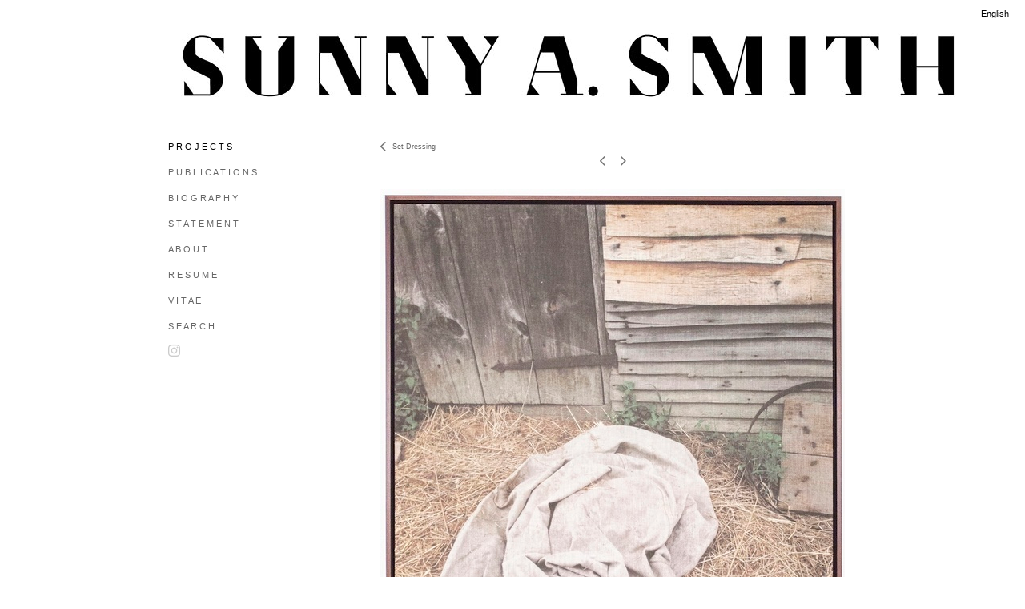

--- FILE ---
content_type: text/html; charset=UTF-8
request_url: https://sunnyasmith.com/p-r-o-j-e-c-t-s/set-dressing/view/431
body_size: 90139
content:
<!DOCTYPE html>
<html lang="en-us">
<head>

<title>S U N N Y  A.  S M I T H   : P R O J E C T S : Set Dressing</title>
<meta http-equiv="Content-Type" content="text/html; charset=utf-8">
<meta name="keywords" content="Allison Smith, art, muster, notion nanny, reenactment, Civil War, craft, national identity, feminism, queer, war, American history, Americana, sculpture, performative sculpture, open-air museums, living history, Bellwether, relational aesthetics, trench art, parade, procession, social practice, needle work, fancy work, Arts &amp; Skills Service, Smiths, Artadia, Artpace, United States Artists, Creative Work Fund, MoMA Artists Experiment, Aldrich, Set Dressing, folk art, premodern psychedelic abstraction"><meta name="viewport" content="width=device-width,initial-scale=1.0,maximum-scale=2.0,user-scalable=yes"><meta name="description" content="portfolio, archive and contact info for Sunny A. Smith, queer non-binary visual artist based in San Francisco">
<meta name="apple-mobile-web-app-capable" content="yes">
<meta http-equiv="X-UA-Compatible" content="IE=Edge" />
<meta property="og:title" content="S U N N Y  A.  S M I T H " />
<link href="//cfjs.icompendium.com/v91/css/normalize.css" rel="stylesheet" type="text/css">
<link href="//cfjs.icompendium.com/v91/css/global.css" rel="stylesheet" type="text/css">
<link rel="icon" href="https://sunnyasmith.com/images/favicon.ico?3259" type="image/x-icon" />
<link href="//cfjs.icompendium.com/v91/images/fontIcons-1-4/style.css" rel="stylesheet" type="text/css">
<link rel="stylesheet" type="text/css" href="//cfjs.icompendium.com/v91/js/lightbox/icLightbox.css" media="screen" /><link href="https://sunnyasmith.com/rss/news" rel="alternate" type="application/rss+xml" title="S U N N Y  A.  S M I T H  news feed" /><link href="https://sunnyasmith.com/rss/galleries" rel="alternate" type="application/rss+xml" title="S U N N Y  A.  S M I T H  images feed" /><style>/* running fonts */

				.artistNameFontFamily {
					font-family: 'Montserrat';
				}
				
						.bodyFontFamily {
							font-family: Verdana, Geneva, sans-serif ;
						}
						</style><link href="//fonts.googleapis.com/css?family=Montserrat" rel="stylesheet" type="text/css"><style>
body {
	border-top:1px solid #FFFFFF;
	margin-top:-1px;
}

#rightCol,#leftCol {
	padding:0;
}



				#masthead {
					line-height:0;
				}
			
		.badgeIcon {
			font-size:15px;
			margin-right:7px;
			color:#cccccc;
		}
		
		

#emailSharingButtonContainer .icon-emailEnvelope {
	font-size:11px;
	color:#666666;
}


		#leftCol {
			padding-right:25px;
		}
		

		.artistNameLinkBlock {
			vertical-align:top;
		}
		
		
				
					#leftCol {
						min-width:125px;
						max-width:225px;
						width:auto;
					}
					
					#treeContainer, #navList {
						width:auto;
						min-width:0;
					}
				
				
		
		#treeContainer #ul1 li {
			max-width:100%;
		}
		
		#ul1 {
			margin-top:-11px;
		}
		
		
					#rightCol {
						min-width:620px; 
						margin-left:250px;
					}
					
					
				
					

			
				
				#navList {
					margin-left:0;
			
				}
				
				#ul1 {
					padding-left:0;
				}
					
				#leftCol {
					padding-left:25px;
					
				}
				
				.artistNameLinkBlock {
					margin-bottom:25px;
				}
				
				#rightCol {
					padding-top:124px;
				}
				
				#treeContainer,
				#navList {
					margin-top:10px;
				}
				
				.horizontalStandardLayoutItem {
					margin-left:25px;
				}
				
				#verticalHomePageImageContainer {
					margin:auto;
					display:inline-block;
				}
					
				#carouselContainer {
					padding-top:0;
				}
				
				#imageGalleryDescripSeparator,
				hr.nestedLinksItemSeparator,
				#articlesContainer .itemSeparator,
				#videoItemsContainer .itemSeparator,
				.biblioSectionContainer .itemSeparator {
					margin-left:25px;
				}
				
				#leftCol {
					position:absolute;
					top:25px;
				}
				

				#rightCol {
					display:block;
					top:25px;
				}
				
				
				#masthead {
					position:absolute;
				}
				
				#breadCrumbContainer, 
				#imageGalleryStatementLinkContainer, 
				{
					position:relative;
				}
				
					
		
			#mainContentContainer {
				
				min-width:620px;
			}
		
			.horizontalNavSeparator{
				border: none 0;
				width: 50%; 
				height: 1px;
				margin:10px 0 10px 0;
				border-bottom: 1px solid #cccccc;	
			}
			
			#horizontalStandardLayoutItemContainer {
				margin-left:0;
				display:block;
				margin:25px 0 25px 25px;
				text-align:center;
			}
			
		
			.footer {
				
				margin-top:35px; 
				text-align:center;
			}
			
			
			
			
	.footer {
		margin-top:0;
		margin-bottom:-1.7em;
		padding-top:0;
		padding-bottom:15px;
		opacity:0;
	}

	
			/*
			#treeContainer {
				min-width:225px;
			}

			#ul1 li, #navList {
				width:200px;
			}
			*/
			
		#loader {
			position:fixed;
			z-index:10000;
			top:0px;
			right:0px;
			padding:4px;
		}
		
	#smallGridContainer img,#verticalStandardContainer img,#horizontalStandardLayoutItemContainer img,#enlargedViewContent img,#carouselBigImage {
		opacity:0;
	}
	#verticalStandardContainer .detailDiv img,
	#horizontalStandardLayoutItemContainer .detailDiv img,
	#enlargedViewContent .detailDiv img {
		opacity:1;
	}
	div.lightboxLoader {
		color:#666666;
		display:block;
		opacity:1;
		text-align:center;
		margin-bottom:50px;
	}
	img.lightboxLoader {
		margin:auto;
	}
	#enlargedViewContent img.lightboxLoader,
	#horizontalStandardLayoutItemContainer img.lightboxLoader,
	#verticalStandardContainer img.lightboxLoader {
		opacity:1;
	}
	
			.verticalLangMenu {
				position:fixed;
				bottom:auto;
				top:10px;
				right:20px;
				line-height: 1.3em;
			}
		

		#onSmallArtistName  {
			display:none;
		}

		@media screen and (max-width: 770px) {
			
			body,html {
				height:auto;
			}
				
			body {
				text-align:left;
			}

			#mainContainer {
				width:100%;
				margin:0 0 25px 0;
				padding:0;
			}

			#masthead {
				position:relative;
				height:auto;
				width:auto;
				padding:25px;
			}

			#masthead,
			#onSmallMenuBarsIcon {
				-moz-user-select: -moz-none;
				-khtml-user-select: none;
				-webkit-user-select: none;
				-ms-user-select: none;
				user-select: none;
			}


			#masthead #onSmallMenuBarsIcon,
			#topNavContainer #onSmallMenuBarsIcon,
			#masthead #onSmallMenuTextIcon,
			#topNavContainer #onSmallMenuTextIcon {
				display:block;
			}
			
			
			#flyoutMenusContainer,
			#navList,
			.onSmallDisplayBlock .artistNameElement {
				text-align:left;
			}
			
			#customNameImage {
				max-width:670px;
			}
			
			
			#topNavContainer {
			/*	position:absolute; */
				display:block !important;
				padding-left:0;
				padding-right:0;
				padding-top:15px;
				position:relative;
				text-align:center;
				border-bottom:0;
				width:100%;
			}
			
			
			#colsContainer {
				border:0;
			}
			
			#leftCol {
				position:absolute;
			}

			#leftCol #ul1.navTree {
				padding-left:0;
			}
			
			#rightCol {
				width:100%;
				min-width:inherit;
				max-width:inherit;
				margin-left:auto;
				margin-right:auto;
				border:0;
				display:block;
				padding-top:0;
				padding-right:0!important;
				text-align:center;
			}
			
			.artistNameLinkBlock .artistNameElement,
			#ul1,
			#navList {
				white-space:normal;
			}

			.artistNameLinkBlock .artistNameElement {
				letter-spacing:normal;
			}

			#navList li {
				display:block;
				margin-bottom:15px;
			}

			#ul1 ul,
			#ul1 ul ul,
			#ul1 ul ul ul,
			#ul1 ul.flyoutUlNone {
				position:relative;
				display:block;
				left:0;
			}

			/* horizontal tree fix*/
			#topNavContainer #ul1 li {
				display:block;

			}

			#topNavContainer  #ul1 li ul li {
				margin-left:25px;
			}

			.onSmallMenuIconBar {
				background-color:#666666;
			}

			#onSmallMenuTextIcon {
				border-color:#666666;
				color:#666666;
				background-color:#FFFFFF;
			}

			
			#leftCol {
				display:none;
				background-color:#FFFFFF;
				padding-right:25px;
				padding-left:25px;

			}
			
			#leftCol .artistNameElement {
				margin-left:0;
			}
			
			#topNavContainer .artistNameLinkBlock  {
				display:block;
				padding-left:25px;
				padding-right:25px;
			}
			
			#topNavContainer .artistNameLinkBlock #customNameImage {
				padding-left:0;
				margin-left:0;
			}
			
			#topNavContainer .artistNameLinkBlock  .artistNameElement {
				padding:0;
				margin:0;
			}
			
			#topNavContainer.onSmallDisplayBlock {
				display:inline-block;
				width:inherit;
				text-align:left;
				position:absolute;
				background-color:#FFFFFF;
				top:0;
				z-index:102;
				padding-right:20px;
			}
			
			#flyoutMenusContainer.onSmallDisplayBlock,
			#leftCol.onSmallDisplayBlock {
				display:inline-block;
				width:inherit;
				padding-top:25px;
				top:0;
	
			}
			
			#flyoutMenusContainer {
				line-height:1.7em;
			}
			
			#navList {
				margin-top:15px;
			}
			
			#onSmallArtistName.onSmallDisplayBlock,
			#navList.onSmallDisplayBlock
			 {
				display:block;
			}

			.verticalLangMenu,
			.horizontalLangMenu,
			#navList,
			#flyoutMenusContainer,
			#leftCol.onSmallDisplayNone,
			#flyoutMenusContainer.onSmallDisplayNone,
			#navList.onSmallDisplayNone {
				display:none;
			}
			
			#onSmallVerticalMasthead,
			#onSmallArtistName {
				display:block;
			}	
			
			#horizontalNavBorder {
				display:none;
			}
			
			#breadCrumbContainer, #imageGalleryStatementLinkContainer, #navOnLeftTopPager, #backToGalleryTopArrowDiv {
				margin-top:0;
			}
			
			#backToGalleryTopArrowDiv {
				margin-bottom:25px;
			}
			
			#mainContentContainer,
			#rightCol #mainContentContainer {
				width:100%;
				min-width:0;
				margin-top:0;
				padding-top:0;
			}
			
			
			#carouselContainer {
				margin-left:0;
				padding-left:20px;
				text-align:left;
			}
			
			#carouselContainer .carouselLeftCol,
			#carouselLeftColInnerWrapper {
				margin-left:0;
				margin-right:0;
			}

			#frontImage
			 {
				margin:auto;
				padding-left:0;
			}
			
			
			
			#homePageImageInfoDiv,
			#homePageImageStatement {
				padding-left:0;
			}
			
			#frontImage {
				max-width:90%;
			}

			#verticalHomePageImageContainer > a,
			#verticalHomePageImageContainer img {
				display:block;
			}
			
			#mainContentContainer #verticalStandardContainer {
				width:100%;
				min-width:0;
				padding:20px 0 0 0;
				white-space:normal;
			}
			
			#verticalHomePageImageContainer {
				margin:auto;
				display:inline-block;
				padding-top:0;
				padding-bottom:20px;
			}
			
			#verticalHomePageImageContainer #slideshow {
				margin:20px;
			}
			
			.artImageContainer {
				text-align:center;
			}
			
			.artImageContainer .thumb img,
			#galleryBigItemContainer {
				margin-left:auto;
				margin-right:auto;
			}
			
			
			div.imageInfoBig {
				max-width:480px !important;
				min-width:0 !important;
			}
			
			
			#carouselTable .artImageContainer .thumb img {
				margin-left:0;
			}
			
			.jcarousel-clip-horizontal, .jcarousel-container-horizontal,#mycarouselContainerWrapper .jcarousel {
				width:auto !important;
			}
			
			.verticalNestedItemHeadingContainer {
				padding-left:0;
			}

			#verticalNestedItemsContainer,
			#verticalNestedItemsContainer .nestedItemContainer,
			#verticalNestedItemsContainer .nestedItemContainer .verticalNestedItemHeadingContainer {
				display:block;
			}
			
			.nestedHeaderTextLinkVertical,
			.verticalNestedItemDescripContainer {
				max-width:450px;
				display:block;
				margin-bottom:0px;
			}
			
			.verticalNestedItemDescripContainer {
				padding-left:0;
				display:block;
			}
			
			.verticalNestedItemHeadingContainer {
				margin-bottom:20px;
				padding-bottom:0;
			}
			
			#smallGridTable td {
				display:inline-block;
			}
			
			#smallGridTable td.smallGridCellNoContent {
				display:none;
			}
			
			#smallGridTable tr {
				display:inline;
			}
			

			.minRightSideWidth {
				min-width:0;
			}
			
			
			
			#textPageContainer,
			.textBlockWidth {
				max-width:450px;
				width:85% !important;
				padding-right:25px;
			}
			

			/* gallery conversions */

			#mainContentContainer #stackedContainer,
			#mainContentContainer #justifiedContainer {
				width:auto;
				min-width:0;
			}

			.justifiedStandardThumbPage {
				min-width:0 !important;
			}

			#mainContentContainer #slideshow,
			#mainContainer #slideshow {
				margin-left:20px;
				margin-right:20px;
			}
			
			#horizontalHomePageImageContainer #slideshow,
			#verticalHomePageImageContainer #slideshow {
				min-width:0 !important;
			}
			
			#horizontalStandardLayoutItemContainer {
				margin-left:25px;
			}
			.horizontalStandardLayoutItem {
				margin-left:0;
				margin-right:0;
			}

			#rightImageInfoDiv {
				display:block;
				margin-top:20px;
			}
			
			div.pdfIconFloatContainer {
				max-width:none;
			}
			
			.pdfIconContainer {
				margin-right:25px;
				margin-bottom:25px;
			}

			.footer {
				padding-top:0;
				padding-bottom:25px;
				margin:auto;
			}
			
			#longTextContainer {
				padding-left:0px;
				padding-right:0px;
			}
			
			.artImageContainer img,
			.artImageContainer .protectorContainer,
			#galleryBigItemContainer,
			#galleryBigItemContainer div.protectorContainer,
			#galleryBigItemContainer img,
			a#largeImage,
			.centeringDiv,
			#slideshow .thumb img,
			#horizontalHomePageImageContainer img,
			#horizontalHomePageImageContainer  div.protectorContainer,
			#verticalHomePageImageContainer,
			#verticalHomePageImageContainer #slideshow img,
			#verticalHomePageImageContainer div.protectorContainer,
			#frontImage,
			.footer,
			.verticalStandardItem,
			.imageItemContainer,
			.tumblr_posts,
			#blogPageContainer img,
			#textPageContainer img,
			.defaultImageVertical,
			.verticalNestedItemHeadingContainer,
			#customNameImage,
			.gridItemContainer,
			.gridItemContainer img,
			#flyoutMenusContainer.onSmallDisplayBlock, 
			#leftCol.onSmallDisplayBlock,
			.zoomContainer,
			.newsArticle,
			.newsArticleImage,
			.newsArticleText img,
			.artistNameLinkBlock,
			.artistNameElement img,
			.artistNameElement,
			#carouselContainer,
			#horizontalCarouselElementsContainer,
			#horizontalCarouselElementsContainer #carouselTable,
			#slideshow,
			#slideshow div.protectorContainer,
			#gridItemsContainer,
			#searchResultsContainer img
			 {
				max-width:100% !important;
				max-height:none !important;
				width:auto !important;
				height:auto !important;
				
			}
		
			
			.verticalNestedItemHeadingContainer {
				display:block;
			}
			
			#gridItemsContainer .clearingDiv {
				clear:none;
				display:none;
			}

			#justifiedContainer {
				display:block;
				text-align:center !important;
				margin:0 !important;
			}
			
	
			

			
			
			#carouselContainer {
				min-width:0 !important;
			}
			
			
			#horizontalCarouselElementsContainer #carouselTable {
				text-align:center;
			}
			
			#horizontalCarouselElementsContainer #carouselTable .imageItemContainer {
				display: inline-block;
			    margin: auto;
			}
			
			#slideshowCarouselContainer {
				visibility:hidden;
				position:fixed;
			}
			
			#slideshowContainer {
				text-align:center;
				padding-left:0!important;
				padding-right:0!important;
				margin:0;
			}
			
			#slideshow {
				text-align:left;
				display:block;
				max-width:100% !important;
				margin:auto;
			
			}
			
			
			#slideShowLoader,
			#slideshowPagingArrowsContainer {
				display:none !important;
			}
			
		
			#slideshow .slideShowImageDiv
			 {
				display:block !important;
				margin:0 0 40px 0 !important;
		
			}
			
			#slideshow .slideShowImageDiv object, 
			#slideshow .slideShowImageDiv iframe {
				margin:0 !important;
			}
			.onSmallBody #slideshowLoader {
				display:none;
			}
			
			#horizontalHomePageImageContainer #slideshow .slideShowImage,
			#verticalHomePageImageContainer #slideshow .slideShowImage {
				display:block !important;
				margin:0 0px 30px 0 !important;
			}
			
			#verticalHomePageImageContainer #slideshow {
				padding-right:0;
			}
			
			#slideshow .slideShowImageDiv img,
			#slideshow .imageInfoBig {
				margin-left:0 !important;
				margin-right:0 !important;
			}
			
			#slideshow .slideShowImageDiv img {
				visibility:visible !important;
			}
			
			.slideShowCarouselWrapper .jcarousel-skin-tango .jcarousel-container-horizontal {
				margin-left:auto;
			}
			
			#enlargedViewContent #enlargedViewPagingControls {
				margin-bottom:20px;
			}

			#enlargedViewContainer {
				margin-left:20px;
				margin-right:20px;
			}

			#enlargedViewContent {
				margin-left:0;
				margin-right:0;
				max-width:100%;
			}

			.videoItem > a > img {
			    height: auto;
			    max-width: 100%;
			}

			.biblioItemContainer {
				white-space:nowrap;
			}
			
			.biblioItemContainer .biblioItemIconContainer,
			.biblioItemContainer .bibItemDescrip {
				white-space:normal
			}
			
			.biblioItemContainer .bibItemDescrip {
				width:auto;
				max-width:60%;
			}
			
			.biblioItemContainer .biblioItemIconContainer {
				width:auto;
				min-width:30%;
			}
			
			.newsArticle {
				padding-right:25px;
			}
			.singleVideoSection {
				max-width:100%;
				display:block;
			}
				
					.horizontalStandardLayoutItem,
					.verticalStandardItem {
						display:block;
					}
					.imageItemContainer {
						margin-bottom:20px;
					}

					
					#mainContentContainer  {
						top:0;
					}

					
				#navList {
					margin-left:0;
				}
				
				#horizontalStandardLayoutItemContainer {
				margin-right:25px;
				}
					
					
						.footer{
							padding-left:25px;padding-right:25px;
						}
						
				
				#leftCol .artistNameLinkBlock {
					display:block;
					margin-bottom:20px;
					}

		}
		div.legacyLoaderCss > div { background-color:#cccccc;}
.largeArrowUp { font-size:10.8px;color:#525252;opacity:0.8; }
.largeArrowUp:hover { color:#525252; }
.largeArrowDown { font-size:10.8px;color:#525252;opacity:0.8; }
.largeArrowDown:hover { color:#525252; }
.largeArrowRight { font-size:21.6px;color:#525252;opacity:0.8; }
.largeArrowRight:hover { color:#525252; }
.largeArrowLeft { font-size:21.6px;color:#525252;opacity:0.8; }
.largeArrowLeft:hover { color:#525252; }
.smallArrowUp { font-size:6px;color:#525252;opacity:0.8; }
.smallArrowUp:hover { color:#525252; }
.smallArrowDown { font-size:6px;color:#525252;opacity:0.8; }
.smallArrowDown:hover { color:#525252; }
.smallArrowRight { font-size:12px;color:#525252;opacity:0.8; }
.smallArrowRight:hover { color:#525252; }
.smallArrowLeft { font-size:12px;color:#525252;opacity:0.8; }
.smallArrowLeft:hover { color:#525252; }
.close { font-size:12px;color:#525252;opacity:1; }
.close:hover { color:#525252; }
.pdfTextPages { font-size:16px;color:#b33d3d;opacity:1; }
.pdfTextPages:hover { color:#b33d3d; }
.buy { font-size:15px;color:#636363;opacity:1; }
.buy:hover { color:#636363; }
.cart { font-size:15px;color:#636363;opacity:1; }
.cart:hover { color:#636363; }
.pause { font-size:12px;color:#525252;opacity:1; }
.pause:hover { color:#525252; }


body {
	color:#666666; 
	background-color:#FFFFFF; 
	font-size:11px; 
	background-image: none;
/*	line-height:18px; */
}

.legacyLoaderCss > div {
	background-color:#666666; 
}

.artistNameElement {
	font-size:15px;
	line-height:0px;
	color:#656565;
	letter-spacing:0em;
}

/* move to global.css */
.artistNameLinkBlock {
	line-height:0;
}

#mainContainer a.navBold,#mainContainer .nonLinkedParent.navBold,
a,  
.bodyEmph,
.langSelected 
{color:#000000;}


			.nonLinkedParent.nav,
			a.nav,
			a.trigger,
			.nonLinkedParent.trigger,
			#treeContainer.list .nonLinkedParent.nav:hover {
				color:#666666;
				text-decoration:none;
			}
			
			.nonLinkedParent.navBold,
			#treeContainer.list .nonLinkedParent.navBold:hover,
			a.navBold {
				text-decoration:none;
			}
			
		
a 
	{
		color:#000000;
		text-decoration:underline;
	}

					a.navBold:hover,
					a.nav:hover,
					a.trigger:hover,
					.nonLinkedParent.navBold:hover,
					.nonLinkedParent.nav:hover,
					.nonLinkedParent.trigger:hover,
				
		a:hover,
		.bodyEmph:hover
			{
				text-decoration:none;
				color:#000000;
			}
		
		.listTab 
			{
			 	background-color:#FFFFFF;
			}
			.imageInfo
	{
		font-size:9px;
		/* line-height:18px; */
	}	
	
	.pagingWithArrowsText {
		font-size:9px;
		/* padding-top:0px; */
	}
	
 	.galleryPager,
	#breadCrumbContainer,
	#lightbox-image-details-currentNumber,
	#imageGalleryStatementLink {
		font-size:9px;	
	}

.footer, 
.footer a, 
.footer a:hover, 
.lightGray
	{
		color:#a4a4a4; 
		text-decoration:none; 
		font-size:9px
	}

.imageInfoBig
	{
		font-size:11px;
	}
.itemSeparator {
	border-bottom:1px solid #cccccc;
}





		
				/* Advanced Custom CSS Begin */
				.footer {
    margin-top:45px;
}
				/* Advanced Custom CSS End */
			</style><script type="text/javascript" src="https://ajax.googleapis.com/ajax/libs/jquery/1.9.1/jquery.min.js"></script>
<script type="text/javascript" src="//cfjs.icompendium.com/v91/js/smartScroll.js"></script>

<script type="text/javascript" src="//cfjs.icompendium.com/v91/js/jquery.imagesloaded.min.js"></script><script type="text/javascript" src="//cfjs.icompendium.com/v91/js/global.js"></script><script>

var url = document.URL;
url = url.split('?')[0].replace('&previewMode=yes','');
var urlArr = url.split('/');
var urlArrLen = urlArr.length;
var urlLastDir = urlArr[urlArrLen - 1];
var urlSecondToLastDir = urlArr[urlArrLen - 2];
var urlThirdToLastDir = urlArr[urlArrLen - 3];

var randomToken = '3259';
var imagePath = '//d3zr9vspdnjxi.cloudfront.net/';
var webPath = 'https://sunnyasmith.com/';
var accountName = 'allisons';
var useGoogleAnalytics = '';
var useSmartScroll = 1;
var hp = 1;
var imageCdn = '//cfjs.icompendium.com/v91/';
var smallArrowRight = '<span class="icon-corner-right-3-arrow smallArrowRight smallArrow" aria-label="Right arrow"></span>';
var smallArrowLeft = '<span class="icon-corner-left-3-arrow smallArrowLeft smallArrow" aria-label="Left arrow"></span>';
var smallArrowRightDown = '';
var smallArrowLeftDown = '';
var enableLegacyMouseovers = '1';
var resizeForSmallScreens = '1';
var deviceType = 'computer';
var onSmallBreakPoint = 770;
var siteVersion = 91;
var urlDescriptionToShare = encodeURIComponent('S U N N Y  A.  S M I T H ');
var urlToShare = encodeURIComponent(webPath);
var twitterButtonUrl = 'root';
var urlNamePrefix = 'p-r-o-j-e-c-t-s/';
var currentNavUrlName = 'set-dressing';
var twitterName = '';
var pageNumber = '1';
var useCarousel = '';
var useStacked = '';
var lightboxPageNumber = '';
var lightBoxImagePath = 'big';
var icLightboxIsSet = false;
var autoLaunchLightbox = false;
var usePushState = '1';
var firstLoad = '1';
var galleryHasPaging = '1';
var fixedMainNav = '1';
var displaySuperSizedLoader = 1;
var scaleSlideShow = '';
var onHomePage = false;
var homePageImageOption = '0';
var enlargedViewOn = false;
var pageType = 'gall';
var zoomMultiple = false;
var bordersOn = '0';
var fadeInImages = '1';
var mobileMenuOpen = false;
var mobileNavStyle = 'animateDown';
var stickyFooter = '1';
var lightboxLoader = '<div aria-busy="true" class="legacyLoaderCss lightboxLoader loading"><div class="loadingBox1"></div><div class="loadingBox2"></div><div class="loadingBox3"></div></div>';
var makeIcVideosResponsive = 1;
</script>

<script>
$(document).ready(function(){
	$('.thumb').click(function(e)
	{
	    e.preventDefault();
	});
});

</script>
</head>


	<body  class="bodyFontFamily navPositionLeft pageTypeGall" id="gall72"><div id="mainContainer">
	<div id="masthead" class="cf">
				
			<script>
				
			$(document).ready(function(){

						var originalLeftColVisibility = $('#leftCol').is(':visible');
						
						$(window).scroll(function(){

							if( mobileMenuOpen == false)
							{
								smartScrollVertical(originalLeftColVisibility);
							}
							

						});

						$(window).resize(function(){
							smartScrollVertical(originalLeftColVisibility);
						});

						$(window).on( 'DOMMouseScroll mousewheel', function ( event ) {
							//smartScrollVertical(originalLeftColVisibility);
						});
			});
				
			</script>
			
			<div id="onSmallArtistName"><a role="heading" aria-level="1" href="https://sunnyasmith.com/" class="artistNameLinkBlock"><img alt="S U N N Y  A.  S M I T H " src="https://sunnyasmith.com/artistInfo/allisons/home/customNameImage.jpg?3259" id="customNameImage"></a></div><div aria-label="Mobile navigation toggle" id="onSmallMenuBarsIcon" data-orientation="left">
								<div class="onSmallMenuIconBar"></div>
								<div class="onSmallMenuIconBar"></div>
								<div class="onSmallMenuIconBar"></div>
						  </div><div class="verticalLangMenu"><a href="/p-r-o-j-e-c-t-s/set-dressing/view/431?selectedLang=1" class="langSelected languageLink" title="1">English</a></div></div>
<div id="colsContainer">	
	<div id="leftCol">
			<a role="heading" aria-level="1" href="https://sunnyasmith.com/" class="artistNameLinkBlock"><img alt="S U N N Y  A.  S M I T H " src="https://sunnyasmith.com/artistInfo/allisons/home/customNameImage.jpg?3259" id="customNameImage"></a><ul id="navList"><li id="navId-35"><a href="https://sunnyasmith.com/p-r-o-j-e-c-t-s"  class="navBold" >P R O J E C T S </a></li><li id="navId-79"><a href="https://sunnyasmith.com/p-u-b-l-i-c-a-t-i-o-n-s"  class="nav" >P U B L I C A T I O N S </a></li><li id="navId-2"><a href="https://sunnyasmith.com/b-i-o-g-r-a-p-h-y"  class="nav" >B I O G R A P H Y </a></li><li id="navId-8"><a href="https://sunnyasmith.com/s-t-a-t-e-m-e-n-t"  class="nav" >S T A T E M E N T </a></li><li id="navId-49"><a href="https://sunnyasmith.com/a-b-o-u-t"  class="nav" >A B O U T </a></li><li id="navId-50"><a href="https://sunnyasmith.com/r-e-s-u-m-e"  class="nav" >R E S U M E </a></li><li id="navId-3"><a href="https://sunnyasmith.com/v-i-t-a-e"  class="nav" >V I T A E </a></li><li id="navId-36"><a href="https://sunnyasmith.com/s-e-a-r-c-h"  class="nav" >S E A R C H </a></li><li id="socialBadgesLi"><div id="socialBadgeContainer"><a href="http://instagram.com/pewtersp00n" target="_blank"><span class="icon-instagram badgeIcon"></span></a> </div></li></ul>
	
		</div>
	<div role="main" id="rightCol">			 
  <div id="mainContentContainer">
<style>


#verticalStandardContainer {
	text-align:center;
	display:block;
	}




div.imageInfo {
	max-width:275px;
	min-width:175px;
	white-space:normal;
	text-align:left;
}

div.imageInfoBig {
	max-width:480px;
	min-width:350px;
	white-space:normal;
	text-align:left;
}


#carouselVerticalGrid {
	height:350px;overflow:auto;
}


#carouselHorizontalGrid {
	margin-left:auto;
	margin-right:auto;
	overflow:auto;
	width:480px;
}
#carouselHorizontalGrid a {
	display: inline-block;
}


	#stackedContainer {
		margin-right:auto;
		margin-left:auto;
		text-align:center;
		display:block;
		display
	}
	.stackedStandardThumbPage {
		margin:auto;
	}
	.slideShowImageDiv img,
			.slideShowImageDiv div.imageInfoBig,
			#slideshowPagingArrowsContainer,
			.slideShowImageDiv object,
			.slideShowImageDiv iframe {
				margin-left:69px;margin-right:69px;
		}
		#slideshowCarouselContainer {
			margin-left: 30px;
			margin-right: 30px;
		}
		
			#enlargedViewContainer,
			#enlargedViewContent {
				text-align: center;
				margin-top:0 !important;
			}

			#enlargedViewContent .imageItemContainer {
			    display: block;
			    vertical-align: inherit;
			}

			#enlargedViewContent #longTextContainer {
				display:table-cell;
			}

			#enlargedViewPagingControls {
				margin-right:auto;
				margin-left:auto;
				margin-bottom:25px;
			}
			
				#legacyCloseEnlargedViewContainer {
				    width:50%;
				    display: block;
				    text-align: left;
				    vertical-align: middle;
				    font-size:0;
				}
					

				#legacyCloseEnlargedViewContainer .smallArrowLeft {
					margin-right:8px;
					vertical-align: middle;
				}

				#enlargedViewPagingControls .closeEnlargedView {
					display:none;
				}	

				#legacyCloseEnlargedViewContainer .closeEnlargedView {
					width:auto;
					cursor: pointer;
				}

			
</style>

<div class="doubleLeftMargin doubleRightMargin doubleBottomMargin textBlockWidth " id="imageGalleryDescripContainer">&quot;In the current exhibition, Set Dressing, Smith hones [their] ability to direct a deeply feminist, materialist look at the way history is &#39;made&#39; -- for the sake of critically queering the world (to come). [Smith] makes us astutely aware that the way we handle the past speaks volumes about the way we (will) handle one another, now and in the future.&quot; -- Nicole Archer, exhibition catalog</div>
					<hr id="imageGalleryDescripSeparator" class="itemSeparator"/>
			<style>
				.verticalStandardItem {
					min-width:36%;
				}
			</style>
			<div class="clearingDiv"></div>
			<div id="enlargedViewContainer" class="displayNone quadrupleRightMargin quadrupleLeftMargin"><span id="legacyCloseEnlargedViewContainer"><span class="closeEnlargedView" class="pointer" data-pagebelow="0"><span class="icon-corner-left-3-arrow smallArrowLeft smallArrow" aria-label="Left arrow"></span> <span class="pagingWithArrowsText">Set Dressing</span></span></span><div id="enlargedViewContent"></div>
			</div>
			<div id="verticalStandardContainer"><div id="standardPage1" class="standardThumbPage "><div class="verticalStandardItem doubleRightMargin doubleLeftMargin"><div class="imageItemContainer">

		
	
	<div id="thumb444" class="carouselBigImageDiv artImageContainer noSelect"><a href="https://sunnyasmith.com/p-r-o-j-e-c-t-s/set-dressing/view/444" class="toEnlargedView" title="Untitled (Conner Prairie, Indiana) &amp;lt;br/&amp;gt;2013 &amp;lt;br/&amp;gt;Archival Pigment Prints on Linen, Ticking, Featherbed, Overshot Weaving &amp;lt;br/&amp;gt;15 x 69 x 50 inches &amp;lt;br/&amp;gt;"  data-video="0" data-imageid="444"><img src="//d3zr9vspdnjxi.cloudfront.net/artistInfo/allisons/thumb/444.jpg?1429654094" style="height:450px;width:674px;" title="Untitled (Conner Prairie, Indiana)" alt="S U N N Y  A.  S M I T H  Set Dressing Archival Pigment Prints on Linen, Ticking, Featherbed, Overshot Weaving"    ><div class="protectorContainer" style="height:450px;width:674px;"><img src="https://sunnyasmith.com/spacer.gif" alt="" class="protectorGif" title="Untitled (Conner Prairie, Indiana)"></div></a></div>	<div class="imageInfo">
	    <span class="imageTitle">Untitled (Conner Prairie, Indiana)</span><br/><span class="imageYear">2013</span><br/>Archival Pigment Prints on Linen, Ticking, Featherbed, Overshot Weaving<br/><span class="imageDimension">15 x 69 x 50 inches</span><br/>    
      </div>
</div></div><div class="verticalStandardItem doubleRightMargin doubleLeftMargin"><div class="imageItemContainer">

		
	
	<div id="thumb437" class="carouselBigImageDiv artImageContainer noSelect"><a href="https://sunnyasmith.com/p-r-o-j-e-c-t-s/set-dressing/view/437" class="toEnlargedView" title="Windsor Chairs &amp;lt;br/&amp;gt;2014 &amp;lt;br/&amp;gt;Archival Pigment Print on Linen, Canvas, Grommets, Nails &amp;lt;br/&amp;gt;92 x 71 inches &amp;lt;br/&amp;gt;"  data-video="0" data-imageid="437"><img src="//d3zr9vspdnjxi.cloudfront.net/artistInfo/allisons/thumb/437.jpg?1429652229" style="height:600px;width:492px;" title="Windsor Chairs" alt="S U N N Y  A.  S M I T H  Set Dressing Archival Pigment Print on Linen, Canvas, Grommets, Nails"    ><div class="protectorContainer" style="height:600px;width:492px;"><img src="https://sunnyasmith.com/spacer.gif" alt="" class="protectorGif" title="Windsor Chairs"></div></a></div>	<div class="imageInfo">
	    <span class="imageTitle">Windsor Chairs</span><br/><span class="imageYear">2014</span><br/>Archival Pigment Print on Linen, Canvas, Grommets, Nails<br/><span class="imageDimension">92 x 71 inches</span><br/>    
      </div>
</div></div><br/><div class="verticalStandardItem doubleRightMargin doubleLeftMargin"><div class="imageItemContainer">

		
	
	<div id="thumb439" class="carouselBigImageDiv artImageContainer noSelect"><a href="https://sunnyasmith.com/p-r-o-j-e-c-t-s/set-dressing/view/439" class="toEnlargedView" title="A Deception &amp;lt;br/&amp;gt;2009/2014 &amp;lt;br/&amp;gt;Archival Pigment Print on Exhibition Fiber Paper &amp;lt;br/&amp;gt;44 x 29.5 inches &amp;lt;br/&amp;gt;&amp;lt;br/&amp;gt; Allison Smith &amp;amp; Christina Linden&amp;lt;br /&amp;gt;
Edition of 3 &amp;lt;br/&amp;gt;"  data-video="0" data-imageid="439"><img src="//d3zr9vspdnjxi.cloudfront.net/artistInfo/allisons/thumb/439.jpg?1429652491" style="height:500px;width:373px;" title="A Deception" alt="S U N N Y  A.  S M I T H  Set Dressing Archival Pigment Print on Exhibition Fiber Paper"    ><div class="protectorContainer" style="height:500px;width:373px;"><img src="https://sunnyasmith.com/spacer.gif" alt="" class="protectorGif" title="A Deception"></div></a></div>	<div class="imageInfo">
	    <span class="imageTitle">A Deception</span><br/><span class="imageYear">2009/2014</span><br/>Archival Pigment Print on Exhibition Fiber Paper<br/><span class="imageDimension">44 x 29.5 inches</span><br/><br/><div class="imageInfoDescrip">Allison Smith & Christina Linden<br />
Edition of 3</div>    
      </div>
</div></div><div class="verticalStandardItem doubleRightMargin doubleLeftMargin"><div class="imageItemContainer">

		
	
	<div id="thumb427" class="carouselBigImageDiv artImageContainer noSelect"><a href="https://sunnyasmith.com/p-r-o-j-e-c-t-s/set-dressing/view/427" class="toEnlargedView" title="Hand Dyed Wool, Colonial Williamsburg, Virginia &amp;lt;br/&amp;gt;2014 &amp;lt;br/&amp;gt;Archival Pigment Print on Linen, Wood, Paint, Metal &amp;lt;br/&amp;gt;36 x 88 x 3 inches &amp;lt;br/&amp;gt;"  data-video="0" data-imageid="427"><img src="//d3zr9vspdnjxi.cloudfront.net/artistInfo/allisons/thumb/427.jpg?1429650758" style="height:400px;width:736px;" title="Hand Dyed Wool, Colonial Williamsburg, Virginia" alt="S U N N Y  A.  S M I T H  Set Dressing Archival Pigment Print on Linen, Wood, Paint, Metal"    ><div class="protectorContainer" style="height:400px;width:736px;"><img src="https://sunnyasmith.com/spacer.gif" alt="" class="protectorGif" title="Hand Dyed Wool, Colonial Williamsburg, Virginia"></div></a></div>	<div class="imageInfo">
	    <span class="imageTitle">Hand Dyed Wool, Colonial Williamsburg, Virginia</span><br/><span class="imageYear">2014</span><br/>Archival Pigment Print on Linen, Wood, Paint, Metal<br/><span class="imageDimension">36 x 88 x 3 inches</span><br/>    
      </div>
</div></div><br/><div class="verticalStandardItem doubleRightMargin doubleLeftMargin"><div class="imageItemContainer">

		
	
	<div id="thumb426" class="carouselBigImageDiv artImageContainer noSelect"><a href="https://sunnyasmith.com/p-r-o-j-e-c-t-s/set-dressing/view/426" class="toEnlargedView" title="Hand Dyed Wool, Colonial Williamsburg, Virginia (detail) &amp;lt;br/&amp;gt;2014 &amp;lt;br/&amp;gt;Archival Pigment Print on Linen, Wood, Paint, Metal &amp;lt;br/&amp;gt;36 x 88 x 3 inches &amp;lt;br/&amp;gt;"  data-video="0" data-imageid="426"><img src="//d3zr9vspdnjxi.cloudfront.net/artistInfo/allisons/thumb/426.jpg?1429650830" style="height:500px;width:336px;" title="Hand Dyed Wool, Colonial Williamsburg, Virginia (detail)" alt="S U N N Y  A.  S M I T H  Set Dressing Archival Pigment Print on Linen, Wood, Paint, Metal"    ><div class="protectorContainer" style="height:500px;width:336px;"><img src="https://sunnyasmith.com/spacer.gif" alt="" class="protectorGif" title="Hand Dyed Wool, Colonial Williamsburg, Virginia (detail)"></div></a></div>	<div class="imageInfo">
	    <span class="imageTitle">Hand Dyed Wool, Colonial Williamsburg, Virginia (detail)</span><br/><span class="imageYear">2014</span><br/>Archival Pigment Print on Linen, Wood, Paint, Metal<br/><span class="imageDimension">36 x 88 x 3 inches</span><br/>    
      </div>
</div></div><div class="verticalStandardItem doubleRightMargin doubleLeftMargin"><div class="imageItemContainer">

		
	
	<div id="thumb441" class="carouselBigImageDiv artImageContainer noSelect"><a href="https://sunnyasmith.com/p-r-o-j-e-c-t-s/set-dressing/view/441" class="toEnlargedView" title="Sideboard  &amp;lt;br/&amp;gt;2014 &amp;lt;br/&amp;gt;Archival Pigment Print on Linen &amp;lt;br/&amp;gt;53 x 49 inches &amp;lt;br/&amp;gt;"  data-video="0" data-imageid="441"><img src="//d3zr9vspdnjxi.cloudfront.net/artistInfo/allisons/thumb/441.jpg?1429652807" style="height:600px;width:554px;" title="Sideboard " alt="S U N N Y  A.  S M I T H  Set Dressing Archival Pigment Print on Linen"    ><div class="protectorContainer" style="height:600px;width:554px;"><img src="https://sunnyasmith.com/spacer.gif" alt="" class="protectorGif" title="Sideboard "></div></a></div>	<div class="imageInfo">
	    <span class="imageTitle">Sideboard </span><br/><span class="imageYear">2014</span><br/>Archival Pigment Print on Linen<br/><span class="imageDimension">53 x 49 inches</span><br/>    
      </div>
</div></div><br/><div class="verticalStandardItem doubleRightMargin doubleLeftMargin"><div class="imageItemContainer">

		
	
	<div id="thumb438" class="carouselBigImageDiv artImageContainer noSelect"><a href="https://sunnyasmith.com/p-r-o-j-e-c-t-s/set-dressing/view/438" class="toEnlargedView" title="Gateleg Table  &amp;lt;br/&amp;gt;2014 &amp;lt;br/&amp;gt;Archival Pigment Print on Linen &amp;lt;br/&amp;gt;50 x 64 inches &amp;lt;br/&amp;gt;"  data-video="0" data-imageid="438"><img src="//d3zr9vspdnjxi.cloudfront.net/artistInfo/allisons/thumb/438.jpg?1429652373" style="height:500px;width:634px;" title="Gateleg Table " alt="S U N N Y  A.  S M I T H  Set Dressing Archival Pigment Print on Linen"    ><div class="protectorContainer" style="height:500px;width:634px;"><img src="https://sunnyasmith.com/spacer.gif" alt="" class="protectorGif" title="Gateleg Table "></div></a></div>	<div class="imageInfo">
	    <span class="imageTitle">Gateleg Table </span><br/><span class="imageYear">2014</span><br/>Archival Pigment Print on Linen<br/><span class="imageDimension">50 x 64 inches</span><br/>    
      </div>
</div></div><div class="verticalStandardItem doubleRightMargin doubleLeftMargin"><div class="imageItemContainer">

		
	
	<div id="thumb442" class="carouselBigImageDiv artImageContainer noSelect"><a href="https://sunnyasmith.com/p-r-o-j-e-c-t-s/set-dressing/view/442" class="toEnlargedView" title="Pockets, Lowell, Massachusetts &amp;lt;br/&amp;gt;2014 &amp;lt;br/&amp;gt;Archival Pigment Print on Linen, Cotton Seersucker, Nails &amp;lt;br/&amp;gt;21 x 26 inches &amp;lt;br/&amp;gt;"  data-video="0" data-imageid="442"><img src="//d3zr9vspdnjxi.cloudfront.net/artistInfo/allisons/thumb/442.jpg?1429653706" style="height:450px;width:566px;" title="Pockets, Lowell, Massachusetts" alt="S U N N Y  A.  S M I T H  Set Dressing Archival Pigment Print on Linen, Cotton Seersucker, Nails"    ><div class="protectorContainer" style="height:450px;width:566px;"><img src="https://sunnyasmith.com/spacer.gif" alt="" class="protectorGif" title="Pockets, Lowell, Massachusetts"></div></a></div>	<div class="imageInfo">
	    <span class="imageTitle">Pockets, Lowell, Massachusetts</span><br/><span class="imageYear">2014</span><br/>Archival Pigment Print on Linen, Cotton Seersucker, Nails<br/><span class="imageDimension">21 x 26 inches</span><br/>    
      </div>
</div></div><br/><div class="verticalStandardItem doubleRightMargin doubleLeftMargin"><div class="imageItemContainer">

		
	
	<div id="thumb440" class="carouselBigImageDiv artImageContainer noSelect"><a href="https://sunnyasmith.com/p-r-o-j-e-c-t-s/set-dressing/view/440" class="toEnlargedView" title="Curtain, Frogmore Plantation, Louisiana &amp;lt;br/&amp;gt;2013 &amp;lt;br/&amp;gt;Archival Pigment Print on Linen, Linen Cord &amp;lt;br/&amp;gt;32 x 24 inches  &amp;lt;br/&amp;gt;&amp;lt;br/&amp;gt; &amp;quot;Set Dressing,&amp;quot; The Arts Club, Chicago; &amp;quot;The Collectors,&amp;quot; Haines Gallery, San Francisco&amp;lt;br /&amp;gt;
 &amp;lt;br/&amp;gt;"  data-video="0" data-imageid="440"><img src="//d3zr9vspdnjxi.cloudfront.net/artistInfo/allisons/thumb/440.jpg?1429652673" style="height:400px;width:308px;" title="Curtain, Frogmore Plantation, Louisiana" alt="S U N N Y  A.  S M I T H  Set Dressing Archival Pigment Print on Linen, Linen Cord"    ><div class="protectorContainer" style="height:400px;width:308px;"><img src="https://sunnyasmith.com/spacer.gif" alt="" class="protectorGif" title="Curtain, Frogmore Plantation, Louisiana"></div></a></div>	<div class="imageInfo">
	    <span class="imageTitle">Curtain, Frogmore Plantation, Louisiana</span><br/><span class="imageYear">2013</span><br/>Archival Pigment Print on Linen, Linen Cord<br/><span class="imageDimension">32 x 24 inches </span><br/><br/><div class="imageInfoDescrip">"Set Dressing," The Arts Club, Chicago; "The Collectors," Haines Gallery, San Francisco<br />
</div>    
      </div>
</div></div><div class="verticalStandardItem doubleRightMargin doubleLeftMargin"><div class="imageItemContainer">

		
	
	<div id="thumb433" class="carouselBigImageDiv artImageContainer noSelect"><a href="https://sunnyasmith.com/p-r-o-j-e-c-t-s/set-dressing/view/433" class="toEnlargedView" title="White Gloves, Old Sturbridge Village, Massachusetts &amp;lt;br/&amp;gt;2014 &amp;lt;br/&amp;gt;Archival Pigment Print on Linen &amp;lt;br/&amp;gt;32 x 24 inches &amp;lt;br/&amp;gt;&amp;lt;br/&amp;gt; Edition of 3 &amp;lt;br/&amp;gt;"  data-video="0" data-imageid="433"><img src="//d3zr9vspdnjxi.cloudfront.net/artistInfo/allisons/thumb/433.jpg?1429651940" style="height:400px;width:305px;" title="White Gloves, Old Sturbridge Village, Massachusetts" alt="S U N N Y  A.  S M I T H  Set Dressing Archival Pigment Print on Linen"    ><div class="protectorContainer" style="height:400px;width:305px;"><img src="https://sunnyasmith.com/spacer.gif" alt="" class="protectorGif" title="White Gloves, Old Sturbridge Village, Massachusetts"></div></a></div>	<div class="imageInfo">
	    <span class="imageTitle">White Gloves, Old Sturbridge Village, Massachusetts</span><br/><span class="imageYear">2014</span><br/>Archival Pigment Print on Linen<br/><span class="imageDimension">32 x 24 inches</span><br/><br/><div class="imageInfoDescrip">Edition of 3</div>    
      </div>
</div></div><br/><div class="verticalStandardItem doubleRightMargin doubleLeftMargin"><div class="imageItemContainer">

		
	
	<div id="thumb432" class="carouselBigImageDiv artImageContainer noSelect"><a href="https://sunnyasmith.com/p-r-o-j-e-c-t-s/set-dressing/view/432" class="toEnlargedView" title="Hair, Colonial Williamsburg, Virginia &amp;lt;br/&amp;gt;2014 &amp;lt;br/&amp;gt;Archival Pigment Print on Linen &amp;lt;br/&amp;gt;32 x 24 inches  &amp;lt;br/&amp;gt;&amp;lt;br/&amp;gt; Edition of 3 &amp;lt;br/&amp;gt;"  data-video="0" data-imageid="432"><img src="//d3zr9vspdnjxi.cloudfront.net/artistInfo/allisons/thumb/432.jpg?1429651923" style="height:400px;width:303px;" title="Hair, Colonial Williamsburg, Virginia" alt="S U N N Y  A.  S M I T H  Set Dressing Archival Pigment Print on Linen"    ><div class="protectorContainer" style="height:400px;width:303px;"><img src="https://sunnyasmith.com/spacer.gif" alt="" class="protectorGif" title="Hair, Colonial Williamsburg, Virginia"></div></a></div>	<div class="imageInfo">
	    <span class="imageTitle">Hair, Colonial Williamsburg, Virginia</span><br/><span class="imageYear">2014</span><br/>Archival Pigment Print on Linen<br/><span class="imageDimension">32 x 24 inches </span><br/><br/><div class="imageInfoDescrip">Edition of 3</div>    
      </div>
</div></div><div class="verticalStandardItem doubleRightMargin doubleLeftMargin"><div class="imageItemContainer">

		
	
	<div id="thumb431" class="carouselBigImageDiv artImageContainer noSelect"><a href="https://sunnyasmith.com/p-r-o-j-e-c-t-s/set-dressing/view/431" class="toEnlargedView" title="Dropcloth, Plimoth Plantation, Massachusetts &amp;lt;br/&amp;gt;2014 &amp;lt;br/&amp;gt;Archival Pigment Print on Linen &amp;lt;br/&amp;gt;31 3/4 x 24 inches &amp;lt;br/&amp;gt;&amp;lt;br/&amp;gt; Edition of 3 &amp;lt;br/&amp;gt;"  data-video="0" data-imageid="431"><img src="//d3zr9vspdnjxi.cloudfront.net/artistInfo/allisons/thumb/431.jpg?1429651904" style="height:400px;width:304px;" title="Dropcloth, Plimoth Plantation, Massachusetts" alt="S U N N Y  A.  S M I T H  Set Dressing Archival Pigment Print on Linen"    ><div class="protectorContainer" style="height:400px;width:304px;"><img src="https://sunnyasmith.com/spacer.gif" alt="" class="protectorGif" title="Dropcloth, Plimoth Plantation, Massachusetts"></div></a></div>	<div class="imageInfo">
	    <span class="imageTitle">Dropcloth, Plimoth Plantation, Massachusetts</span><br/><span class="imageYear">2014</span><br/>Archival Pigment Print on Linen<br/><span class="imageDimension">31 3/4 x 24 inches</span><br/><br/><div class="imageInfoDescrip">Edition of 3</div>    
      </div>
</div></div><br/><div class="verticalStandardItem doubleRightMargin doubleLeftMargin"><div class="imageItemContainer">

		
	
	<div id="thumb430" class="carouselBigImageDiv artImageContainer noSelect"><a href="https://sunnyasmith.com/p-r-o-j-e-c-t-s/set-dressing/view/430" class="toEnlargedView" title="Cauldron, Plimoth Plantation, Massachusetts  &amp;lt;br/&amp;gt;2014 &amp;lt;br/&amp;gt;Archival Pigment Print on Linen &amp;lt;br/&amp;gt;32 x 24 inches &amp;lt;br/&amp;gt;&amp;lt;br/&amp;gt; Edition of 3 &amp;lt;br/&amp;gt;"  data-video="0" data-imageid="430"><img src="//d3zr9vspdnjxi.cloudfront.net/artistInfo/allisons/thumb/430.jpg?1429651886" style="height:400px;width:302px;" title="Cauldron, Plimoth Plantation, Massachusetts " alt="S U N N Y  A.  S M I T H  Set Dressing Archival Pigment Print on Linen"    ><div class="protectorContainer" style="height:400px;width:302px;"><img src="https://sunnyasmith.com/spacer.gif" alt="" class="protectorGif" title="Cauldron, Plimoth Plantation, Massachusetts "></div></a></div>	<div class="imageInfo">
	    <span class="imageTitle">Cauldron, Plimoth Plantation, Massachusetts </span><br/><span class="imageYear">2014</span><br/>Archival Pigment Print on Linen<br/><span class="imageDimension">32 x 24 inches</span><br/><br/><div class="imageInfoDescrip">Edition of 3</div>    
      </div>
</div></div><div class="verticalStandardItem doubleRightMargin doubleLeftMargin"><div class="imageItemContainer">

		
	
	<div id="thumb429" class="carouselBigImageDiv artImageContainer noSelect"><a href="https://sunnyasmith.com/p-r-o-j-e-c-t-s/set-dressing/view/429" class="toEnlargedView" title="Breeches, Plimoth Plantation, Massachusetts &amp;lt;br/&amp;gt;2014 &amp;lt;br/&amp;gt;Archival Pigment Print on Linen &amp;lt;br/&amp;gt;32 x 24 inches &amp;lt;br/&amp;gt;&amp;lt;br/&amp;gt; Edition of 3 &amp;lt;br/&amp;gt;"  data-video="0" data-imageid="429"><img src="//d3zr9vspdnjxi.cloudfront.net/artistInfo/allisons/thumb/429.jpg?1429651783" style="height:400px;width:304px;" title="Breeches, Plimoth Plantation, Massachusetts" alt="S U N N Y  A.  S M I T H  Set Dressing Archival Pigment Print on Linen"    ><div class="protectorContainer" style="height:400px;width:304px;"><img src="https://sunnyasmith.com/spacer.gif" alt="" class="protectorGif" title="Breeches, Plimoth Plantation, Massachusetts"></div></a></div>	<div class="imageInfo">
	    <span class="imageTitle">Breeches, Plimoth Plantation, Massachusetts</span><br/><span class="imageYear">2014</span><br/>Archival Pigment Print on Linen<br/><span class="imageDimension">32 x 24 inches</span><br/><br/><div class="imageInfoDescrip">Edition of 3</div>    
      </div>
</div></div><br/><div class="verticalStandardItem doubleRightMargin doubleLeftMargin"><div class="imageItemContainer">

		
	
	<div id="thumb428" class="carouselBigImageDiv artImageContainer noSelect"><a href="https://sunnyasmith.com/p-r-o-j-e-c-t-s/set-dressing/view/428" class="toEnlargedView" title="Powdered Wig, Colonial Williamsburg, Virginia &amp;lt;br/&amp;gt;2014 &amp;lt;br/&amp;gt;Archival Pigment Print on Linen &amp;lt;br/&amp;gt;31 3/4 x 24 inches &amp;lt;br/&amp;gt;&amp;lt;br/&amp;gt; Edition of 3 &amp;lt;br/&amp;gt;"  data-video="0" data-imageid="428"><img src="//d3zr9vspdnjxi.cloudfront.net/artistInfo/allisons/thumb/428.jpg?1429651802" style="height:400px;width:305px;" title="Powdered Wig, Colonial Williamsburg, Virginia" alt="S U N N Y  A.  S M I T H  Set Dressing Archival Pigment Print on Linen"    ><div class="protectorContainer" style="height:400px;width:305px;"><img src="https://sunnyasmith.com/spacer.gif" alt="" class="protectorGif" title="Powdered Wig, Colonial Williamsburg, Virginia"></div></a></div>	<div class="imageInfo">
	    <span class="imageTitle">Powdered Wig, Colonial Williamsburg, Virginia</span><br/><span class="imageYear">2014</span><br/>Archival Pigment Print on Linen<br/><span class="imageDimension">31 3/4 x 24 inches</span><br/><br/><div class="imageInfoDescrip">Edition of 3</div>    
      </div>
</div></div><div class="verticalStandardItem doubleRightMargin doubleLeftMargin"><div class="imageItemContainer">

		
	
	<div id="thumb435" class="carouselBigImageDiv artImageContainer noSelect"><a href="https://sunnyasmith.com/p-r-o-j-e-c-t-s/set-dressing/view/435" class="toEnlargedView" title="Ticking, Plimoth Plantation, Massachusetts &amp;lt;br/&amp;gt;2014 &amp;lt;br/&amp;gt;Archival Pigment Print on Linen &amp;lt;br/&amp;gt;24 x 32 inches &amp;lt;br/&amp;gt;&amp;lt;br/&amp;gt; Edition of 3 &amp;lt;br/&amp;gt;"  data-video="0" data-imageid="435"><img src="//d3zr9vspdnjxi.cloudfront.net/artistInfo/allisons/thumb/435.jpg?1429652040" style="height:300px;width:389px;" title="Ticking, Plimoth Plantation, Massachusetts" alt="S U N N Y  A.  S M I T H  Set Dressing Archival Pigment Print on Linen"    ><div class="protectorContainer" style="height:300px;width:389px;"><img src="https://sunnyasmith.com/spacer.gif" alt="" class="protectorGif" title="Ticking, Plimoth Plantation, Massachusetts"></div></a></div>	<div class="imageInfo">
	    <span class="imageTitle">Ticking, Plimoth Plantation, Massachusetts</span><br/><span class="imageYear">2014</span><br/>Archival Pigment Print on Linen<br/><span class="imageDimension">24 x 32 inches</span><br/><br/><div class="imageInfoDescrip">Edition of 3</div>    
      </div>
</div></div><br/><div class="verticalStandardItem doubleRightMargin doubleLeftMargin"><div class="imageItemContainer">

		
	
	<div id="thumb434" class="carouselBigImageDiv artImageContainer noSelect"><a href="https://sunnyasmith.com/p-r-o-j-e-c-t-s/set-dressing/view/434" class="toEnlargedView" title="Ledger, Colonial Williamsburg, Virginia &amp;lt;br/&amp;gt;2014 &amp;lt;br/&amp;gt;Archival Pigment Print on Linen &amp;lt;br/&amp;gt;24 x 32 inches &amp;lt;br/&amp;gt;&amp;lt;br/&amp;gt; Edition of 3 &amp;lt;br/&amp;gt;"  data-video="0" data-imageid="434"><img src="//d3zr9vspdnjxi.cloudfront.net/artistInfo/allisons/thumb/434.jpg?1429652023" style="height:300px;width:392px;" title="Ledger, Colonial Williamsburg, Virginia" alt="S U N N Y  A.  S M I T H  Set Dressing Archival Pigment Print on Linen"    ><div class="protectorContainer" style="height:300px;width:392px;"><img src="https://sunnyasmith.com/spacer.gif" alt="" class="protectorGif" title="Ledger, Colonial Williamsburg, Virginia"></div></a></div>	<div class="imageInfo">
	    <span class="imageTitle">Ledger, Colonial Williamsburg, Virginia</span><br/><span class="imageYear">2014</span><br/>Archival Pigment Print on Linen<br/><span class="imageDimension">24 x 32 inches</span><br/><br/><div class="imageInfoDescrip">Edition of 3</div>    
      </div>
</div></div><div class="verticalStandardItem doubleRightMargin doubleLeftMargin"><div class="imageItemContainer">

		
	
	<div id="thumb436" class="carouselBigImageDiv artImageContainer noSelect"><a href="https://sunnyasmith.com/p-r-o-j-e-c-t-s/set-dressing/view/436" class="toEnlargedView" title="Swatch Book, Colonial Williamsburg, Virginia  &amp;lt;br/&amp;gt;2014 &amp;lt;br/&amp;gt;Archival Pigment Print on Linen, Appropriated Printed Linen Swatch, Designed by Josef Frank &amp;lt;br/&amp;gt;24 x 32 inches &amp;lt;br/&amp;gt;"  data-video="0" data-imageid="436"><img src="//d3zr9vspdnjxi.cloudfront.net/artistInfo/allisons/thumb/436.jpg?1429652048" style="height:300px;width:384px;" title="Swatch Book, Colonial Williamsburg, Virginia " alt="S U N N Y  A.  S M I T H  Set Dressing Archival Pigment Print on Linen, Appropriated Printed Linen Swatch, Designed by Josef Frank"    ><div class="protectorContainer" style="height:300px;width:384px;"><img src="https://sunnyasmith.com/spacer.gif" alt="" class="protectorGif" title="Swatch Book, Colonial Williamsburg, Virginia "></div></a></div>	<div class="imageInfo">
	    <span class="imageTitle">Swatch Book, Colonial Williamsburg, Virginia </span><br/><span class="imageYear">2014</span><br/>Archival Pigment Print on Linen, Appropriated Printed Linen Swatch, Designed by Josef Frank<br/><span class="imageDimension">24 x 32 inches</span><br/>    
      </div>
</div></div><br/><div class="verticalStandardItem doubleRightMargin doubleLeftMargin"><div class="imageItemContainer">

		
	
	<div id="thumb443" class="carouselBigImageDiv artImageContainer noSelect"><a href="https://sunnyasmith.com/p-r-o-j-e-c-t-s/set-dressing/view/443" class="toEnlargedView" title="Enamelware &amp;lt;br/&amp;gt;2014 &amp;lt;br/&amp;gt;Enamelware, Hand Wrought Steel Nail by Denis Brim &amp;quot;Biscuits&amp;quot; &amp;lt;br/&amp;gt;"  data-video="0" data-imageid="443"><img src="//d3zr9vspdnjxi.cloudfront.net/artistInfo/allisons/thumb/443.jpg?1429653753" style="height:450px;width:291px;" title="Enamelware" alt="S U N N Y  A.  S M I T H  Set Dressing Enamelware, Hand Wrought Steel Nail by Denis Brim &quot;Biscuits&quot;"    ><div class="protectorContainer" style="height:450px;width:291px;"><img src="https://sunnyasmith.com/spacer.gif" alt="" class="protectorGif" title="Enamelware"></div></a></div>	<div class="imageInfo">
	    <span class="imageTitle">Enamelware</span><br/><span class="imageYear">2014</span><br/>Enamelware, Hand Wrought Steel Nail by Denis Brim "Biscuits"<br/>    
      </div>
</div></div></div>
						</div>  
        
<script src="//cfjs.icompendium.com/v91/js/responsiveVideos.js"></script>
		

		
</div><div class = "footer">All images and texts Copyright 1995-2024 Sunny A. Smith (f.k.a. Allison Smith). All rights reserved. <a href="http://www.icompendium.com" target="_blank" id="footerLink"> An icompendium Site</a><br/></div></div>	
</div>	
</div>
<div id="loader" style="display:none">Loading...</div>
<div id="preloadingIcons" style="position:fixed;top:-9999px;left:-9999px;">
<div aria-busy="true" class="legacyLoaderCss lightboxLoader loading"><div class="loadingBox1"></div><div class="loadingBox2"></div><div class="loadingBox3"></div></div> 
<span class="icon-corner-right-2-arrow largeArrowRight largeArrow" aria-label="Right arrow"></span> 
<span class="icon-corner-left-2-arrow largeArrowLeft largeArrow" aria-label="Left arrow"></span>
<span class="icon-corner-down-2-arrow largeArrowDown largeArrow" aria-label="Down arrow"></span> 
<span class="icon-corner-up-2-arrow largeArrowUp largeArrow" aria-label="Up arrow"></span> 
<span class="icon-corner-left-3-arrow smallArrowLeft smallArrow" aria-label="Left arrow"></span> 
 
 
<span class="icon-corner-right-3-arrow smallArrowRight smallArrow" aria-label="Right arrow"></span>
<span aria-label="Close" class="icon-close-3 close"></span> 
<img src="//cfjs.icompendium.com/v91/images/articleIcon.png" class="articleIcon bibliographyArticle" alt="Bibliography Section Article"> 
<img src="//cfjs.icompendium.com/v91/images/catalogueIcon.png" class="catalogueIcon bibliographyCatalog" alt="Bibliography Section Catalog"> 
<img src="//cfjs.icompendium.com/v91/images/www.png" class="www bibliographyWebLink" alt="Bibliography Section Web Link"> 
 
<span aria-label="Buy button" class="icon-buy buy"></span> 
<span aria-label="Shopping cart button" class="icon-cart cart"></span> 
<img src="//cfjs.icompendium.com/v91/images/smallPdfThumb.png" class="smallPdfThumb pdfNextToImage" alt="PDF icon displayed by thumbnail"> 
<img src="//cfjs.icompendium.com/v91/images/soldDot.png" class="soldDot soldDot" alt="Sold Dot"> 
<span aria-label="Pause" class="icon-pause pause"></span>
</div>
<script>

$(document).ready(function(){

	smartScrollHorizontal('#masthead');
	smartScrollHorizontal('#leftCol');
	//smartScrollHorizontal('.verticalLangMenu');
	smartScrollHorizontal('#imageGalleryStatementLinkContainer');
	smartScrollHorizontal('#breadCrumbContainer');
	smartScrollHorizontal('#navOnLeftTopPager');
	
	
	
});

</script>



<script>
	
	// selector should always be '.thumb' (no current cases otherwise)
	function triggerLightbox(selector)
		{

	

			if(useIcLightBox == '1')
				{
					
						
						
					//console.log('triggering lightbox ' + autoLaunchLightbox);

					$(selector).icLightbox({
											showPageXofY: '1',
											fixedButtons: '1',
											dontOverLapArrows: 1,
											preloadImagesOnPageLoad: 2,
											pagerStyle: 'buttons',
											icLightBoxBackgroundColor:'#FFFFFF',
											icLightBoxBackgroundImage: '',
											icLightBoxPrevImage: '<span class="icon-corner-left-2-arrow largeArrowLeft largeArrow" aria-label="Left arrow"></span>',
										  	icLightBoxNextImage: '<span class="icon-corner-right-2-arrow largeArrowRight largeArrow" aria-label="Right arrow"></span>',
									
											icLightBoxLoadingIcon: '<div aria-busy="true" class="legacyLoaderCss lightboxLoader loading"><div class="loadingBox1"></div><div class="loadingBox2"></div><div class="loadingBox3"></div></div>',
											icLightBoxCloseIcon: '<span aria-label="Close" class="icon-close-3 close"></span>',
											icLightBoxToggleCloseIcon: '<span class="icon-corner-right-3-arrow smallArrowRight smallArrow" aria-label="Right arrow"></span>',
											icLightBoxToggleOpenIcon: '<span class="icon-corner-left-3-arrow smallArrowLeft smallArrow" aria-label="Left arrow"></span>',
											icLightBoxScrollDownIcon: '<span class="icon-corner-down-2-arrow largeArrowDown largeArrow" aria-label="Down arrow"></span>',
											icLightBoxUseGoogleAnalytics : useGoogleAnalytics,
											
											displayImageInfoBelow: true,
											dropInfoOffBottom:  false,
											
											allMarginsWidth: 15,
											icLightboxAutoLaunch: autoLaunchLightbox,
											icLightBoxUsePushState: usePushState
										});

				}
			else
				{
					$(selector).lightBox({alwaysDisplayCloseButton:1,closeButtonIsIcon:0});
				}
		}

	// for layouts with paging
	function attachPagedLightboxImages(selectorClass)
		{
			//console.log('running ' + selectorClass);

			var beforeImages = $('.lightboxbefore');
			var afterImages = $('.lightboxafter');

			// put additional elements outside container that may run separate plugin functionality later on
			$('.' + selectorClass).filter(':first').parent().parent().prepend(beforeImages);
			$('.' + selectorClass).filter(':last').parent().parent().append(afterImages);

			beforeImages.addClass(selectorClass);
			afterImages.addClass(selectorClass);
			// console.log('adding ' + selectorClass);

		}


	function bindImageFadeIn(imageCollection)
		{	
			console.log('fading in images');
			console.log(imageCollection);
			// Don't add a pre-loader for main page images.  If removed from not selector should be ok.
			$(imageCollection).not('.protectorGif,.detailDiv img,#verticalStandardContainer img,#horizontalStandardLayoutItemContainer img,#smallGridContainer img,.soldDot,#longTextContainer img').each(function(){
				
				$(this).parent().append('<div aria-busy="true" class="legacyLoaderCss lightboxLoader loading"><div class="loadingBox1"></div><div class="loadingBox2"></div><div class="loadingBox3"></div></div>');
				console.log($(this));
			});

			var imageInfo = $(imageCollection).parents('.imageItemContainer').first().find('.imageInfo');
			imageInfo.addClass('noOpacity');
			
			$(imageCollection).not('.protectorGif,.detailDiv img,img.loading').one("load",function(){
    					
    				  $(this).animate({
					    opacity: 1

					  }, parseInt(500));

    				imageInfo.removeClass('noOpacity');
    				$(this).parents('a,.carouselBigImageDiv').first().children('.loading').remove();
    				//console.log('loaded...');
    	
			}).each(function(){

    			if(this.complete){ $(this).trigger("load"); }
		
			});
		}	
		
	
</script>

<script type="text/javascript">
			var showLightBox = 1; 
			var useSlideShow = '0';
			var thumbStripAlign = 'vertical';
			var thumbStripPosition = 'bottom';
			var imageInfoOnRight = '0';
			var scaleBigToFit = '';
			var useJustified = '0';
			var useStacked = '0';
			var stackedImageInfoOnlyOnLightbox = '0';
			var useIcLightBox = '1';
			var thumbToLightbox = '0';
			var useCarousel = '0';
			var smallestGridGall = '0';
			</script>
				<script type="text/javascript" src="//cfjs.icompendium.com/v91/js/masonry/jquery.masonry.min.js"></script>
				<script type="text/javascript" src="//cfjs.icompendium.com/v91/js/jquery.imagesloaded.min.js"></script>				
				<script>
				$(document).ready(function(){

					if(onHomePage == true)
					{
							$('#stackedContainer').masonry({
						   	 	itemSelector : '.stackedItem',
								isResizable: true,
								transitionDuration: 0,
								isFitWidth:true
					  		});
					  		console.log('home masonry');
						

						if(fadeInImages == '1')
						{
							$('.stackedItem img').each( function(){
				    			$(this).on('load', function () {
				        		$(this).animate({
							    	opacity: 1
							  		}, 500);
				    			});
				    			if(this.complete){ $(this).trigger("load"); }
							});
						}
						else
						{
							$('.stackedItem img').css('opacity','1');
						}
					}
				});
				</script>
				


				
							<link href="//cfjs.icompendium.com/v91/js/customScroll/jquery.mCustomScrollbar.css" rel="stylesheet" type="text/css" />
							<script type="text/javascript" src="//cfjs.icompendium.com/v91/js/customScroll/jquery.mCustomScrollbar.concat.min.js"></script>
							<script>
	
												
					
					

					
					$(document).ready(function(){
					
						
							
							
						
							
							
															
								
								var $container = $("#carouselVerticalGrid");
								$container.imagesLoaded(function(){
									$('#loadingIcon').css('display','none');
									$(this).css('display','block');
										
									$("#carouselVerticalGrid").mCustomScrollbar({
										scrollButtons:{
											enable:true,
											scrollType: 'continuous',
											scrollSpeed:30,
											scrollAmount:8,
											
										
										},
										smallArrowUp:'<span class="icon-corner-up-3-arrow smallArrowUp smallArrow" aria-label="Up arrow"></span>',
										smallArrowDown:'<span class="icon-corner-down-3-arrow smallArrowDown smallArrow" aria-label="Down arrow"></span>',
										autoDraggerLength:false,
										theme:'dark-thin',
										scrollInertia:0,
										axis: 'y',
										advanced:{
										    updateOnBrowserResize: false,
											updateOnContentResize: true
										}

										});


										$('#carouselSubCont').masonry({
											itemSelector : '.carouselImage',
											isResizable: false,
											isFitWidth: true 
										});
										
									
								
								});	
							
													
						
						
						
	
					
						
					});
					
					
					
								
			
				</script>
								<style type="text/css">

				#lightbox-container-image-data-box {
						font-size: 11px ;
						/* --	background-color: #FFFFFF; -- */
					margin: 0 auto;
					line-height: 1.7em;
					overflow: hidden;
					width: 100%;
					padding: 15px 10px 0;
				}

				#lightbox-container-image-box {
					position: relative;
					/* --	background-color: #FFFFFF; -- */
					width: 250px;
					height: 250px;
					margin: 0 auto;
			
				}
	
				
				#lightbox-image-details-caption,
					#lightbox-image-details-currentNumber,
				#lightbox-secNav-btnClose {
					color:#666666;
						font-size: 11px ;
				}
				
								</style>


					
				<script type="text/javascript">
				
				var lightboxBgColor = '#FFFFFF';
				var lightboxOpacity = 1;
				var lightboxBgImage = '';
				var lightboxImageLoading = '<div aria-busy="true" class="legacyLoaderCss lightboxLoader loading"><div class="loadingBox1"></div><div class="loadingBox2"></div><div class="loadingBox3"></div></div>';
				var lightboxImageBlank  = 'https://sunnyasmith.com/spacer.gif';
				var lightboxImageBtnClose = '<span aria-label="Close" class="icon-close-3 close"></span>';
				var lightboxImageBtnPrev  = '<span class="icon-corner-left-2-arrow largeArrowLeft largeArrow" aria-label="Left arrow"></span>';
				var lightboxImageBtnNext  = '<span class="icon-corner-right-2-arrow largeArrowRight largeArrow" aria-label="Right arrow"></span>';


				var lightboxShowTopRightNavigation = '0';
				var lightboxShowSmallArrowNavigation = '0';
				var lightboxShowSideNavigation = '1';
				var lightboxAutoScaleImages = '1';
				var lightboxScaleDownAmount = '.8';

				var lightboxImageBtnNextBottom = 	'<span class="icon-corner-right-3-arrow smallArrowRight smallArrow" aria-label="Right arrow"></span>';
				var lightboxImageBtnPrevBottom =	'<span class="icon-corner-left-3-arrow smallArrowLeft smallArrow" aria-label="Left arrow"></span>';
					
				var lightboxUseGoogleAnalytics = useGoogleAnalytics;

				
				var showLightBoxXofY = '1';
				var fixedLightBoxNav = true;
				
				// this gets set to one if details module is included
				var detailsIncluded = 0;

				</script>
				
				<script type="text/javascript" src="//cfjs.icompendium.com/v91/js/lightbox/jquery.lightbox-0.5.js"></script>
				<script type="text/javascript" src="//cfjs.icompendium.com/v91/js/lightbox/icLightbox.js"></script>
				
				<script type="text/javascript">

								
				
				// attaches the additional lightbox images to enable prev and next
				function attachLightBoxImages(allImages, allTitles, allVideos, activeImage)
					{	
						
						var skipped = '';
						var counter = 0;
						var title = '';
						var carouselBigImageDiv = $('.carouselBigImageDiv').first();
						var carouselBigImageDivParent = carouselBigImageDiv.parent();
						var mainContainer = $('#mainContentContainer');

						$.each(allImages, function(key, value){
							
							//console.log('normal attach ' + activeImage);
							// parse out the current path image id (kind of a hack)
							
							var rePattern = imagePath + 'artistInfo\/' + accountName + '\/big[gest]*\/.*?_*([0-9]+)\.jpg';
							//console.log(rePattern);
							var re = new RegExp(rePattern);
							var parseImageId = value.match(re);
							if(parseImageId == null)
							{
								rePattern = webPath + 'artistInfo\/' + accountName + '\/big[gest]*\/.*?_*([0-9]+)\.jpg';
								re = new RegExp(rePattern);
								parseImageId = value.match(re);
							}
								
							//console.log('parseImageId ' + parseImageId + ' rePattern ' + rePattern + ' value ' + value);

							title = 'title="' + allTitles[counter] + '"';
							video = allVideos[counter];
							//console.log(title);
							//console.log(value);

							var additionalImage = '<a aria-hidden="true" href="' + value + '" class="thumb displayNone" ' +  title + ' data-video="' + video + '">Artwork link</a>';			//alert(additionalImage);

							if(activeImage == 0)
							{
								mainContainer.append(additionalImage);
								//console.log(allImages);
							}
							else
							{
								if(parseImageId[1] != activeImage && skipped != 1)
								{
									// prepend
									// console.log('pre' + additionalImage);
									carouselBigImageDiv.before(additionalImage);
								}
							
								if(skipped == 1)
									{
										
										// console.log('app' + additionalImage);
										carouselBigImageDivParent.append(additionalImage);
									}	
									
								if(parseImageId[1] == activeImage)
									{
										skipped = 1;
										
									}
							}

							
								
							counter = counter + 1;
							
						});
					}
				
				
				
					$(function() {
					
						if((firstLoad !='1' && useCarousel == 1) || useSlideShow == 1 || useJustified == 1 || useStacked == 1 || thumbToLightbox == 1 || smallestGridGall == 1 || (onHomePage == true && (homePageImageOption == '5' || homePageImageOption == '7')))
							{
							
								triggerLightbox('.thumb');
							}
						
						
					  });

				</script>



			<script>
				</script><script type="text/javascript" src="//cfjs.icompendium.com/v91/js/jquery.history.js"></script>	
	
	<script>

	
	var stateChangeOnClick = 0;
	var lightBoxLaunchOnBack = 0;
	var pageTitle = $('title').text();	

	if(usePushState == 1)
		{
			console.log('running history ' + useCarousel);

			if(useCarousel === '1')
				{
					//console.log('carousel first load history record');

					if(urlThirdToLastDir == currentNavUrlName && urlSecondToLastDir == 'view')
					{
						displayStandardEnlargedView(urlLastDir,true);
					}
				
					else
					{
						// only loads first image as separate history entry
						History.pushState({imgId: firstImageLoaded, changeType: 'carousel'}, pageTitle , webPath + urlNamePrefix + currentNavUrlName );
					}

					
				}

			var shownSlides = [];
			var State = History.getState();
			var thisIndex = History.getCurrentIndex();
			//console.log(State.data);
			//console.log('first load ' + State.data.changeType + ' ' +  State.title + ' ' +  State.url + ' thisIndex ' + thisIndex);
			
			History.Adapter.bind(window,'statechange',function(){ 

				//console.log('pushing');


				if(useGoogleAnalytics == '1')
				{

					gaLegacy('send', 'pageview');
				}

				// Log the State
				var State = History.getState(); // Note: We are using History.getState() instead of event.state
				History.log('statechange check:', State.data, State.title, State.url);

					
				
				if(State.data.changeType == 'slideshow')
				{
					if($.inArray(State.data.pageNumber,shownSlides) === -1)
					{
						shownSlides.push(State.data.pageNumber);
						trackPage();
					}
				}
				else
				{
					trackPage();
				}

				

				
				console.log('State.data.changeType ' + State.data.changeType + ' firstLoad ' + firstLoad);
				if(State.data.changeType == 'carousel' && firstLoad != '1')
					{
						console.log('pushing carousel load from state not firstLoad');
						loadCarouselBigImage(State.data.imgId);			

					}
				else if(State.data.changeType == 'lightbox' && (firstLoad != '1' || useCarousel != '1') && stateChangeOnClick == 0)
					{	
						lightboxPageNumber = State.data.currentPos;
						//console.log('icLightboxIsSet - ' + icLightboxIsSet);

						if(icLightboxIsSet == true)
							{
								
								$('.thumb').icLightbox({
															icLightBoxMethod:'setImage',
															currentPos: State.data.currentPos

														});
						
							}
						else
							{
								
								
								lightBoxLaunchOnBack = 1;

								if($('.thumb').length == 0)
								{
									// make the thumbs
									attachLightboxImagesFromSource(0);
								}

								$('.thumb').eq(State.data.currentPos).trigger('click');
								//console.log('lightbox triggering click image on ' + State.data.currentPos);
								//console.log($('.thumb').length);
								
								lightBoxLaunchOnBack = 0;	
							}


					}
				else if(State.data.changeType == 'slideshow' && stateChangeOnClick == 0)
					{
						//console.log('slideshow state push');
						//console.log('goto 3');
						$('#slideshow').cycle('goto', State.data.pageNumber);
					}
				else if(State.data.changeType == 'standardGallery')
					{
						closeStandardEnlargedView(State.data.pageNumber);
						// needs to come after closeStandardEnlargedView so video iframes tested as visible can
						// have the sources re-inserted
						cycleStandardPage(State.data.pageNumber);
						
					}
				else if(State.data.changeType == 'standardEnlargedView')
					{
						displayStandardEnlargedView(State.data.imageid,false)
						console.log('Enlarged view');
					}
				else if(State.data.changeType == 'cycleStandardEnlargedView')
					{

						cycleEnlargedView(State.data.imageid, State.data.pagebelow,useCarousel);
						//console.log('Cycle enlarged view');
					}
				if(State.data.changeType != 'lightbox' && icLightboxIsSet == true)
					{
						$('.thumb').icLightbox({
													icLightBoxMethod:'closeInterface'
												});	
					}


				//console.log('icLightboxIsSet ' + icLightboxIsSet);
				//console.log('lightBoxPageNumber ' + lightBoxPageNumber);

				//console.log('end state check ' + stateChangeOnClick + ' State.data.changeType ' + State.data.changeType);	
				stateChangeOnClick = 0;

			});
		}

	



	

	// enlarged view ajax paging
	function bindEnlargedViewControls(){

		$('.closeEnlargedView').unbind().click(function(){
			// this closeEnlargedView element is the only one with the correct pagebelow
			var page = $('#enlargedViewPagingControls .closeEnlargedView').data('pagebelow');
			History.pushState({pageNumber: page, changeType: 'standardGallery'}, pageTitle , webPath + urlNamePrefix + currentNavUrlName + '/' + page);

		});

		$('.enlargedViewPager').unbind().click(function(){
			var imageid = $(this).data('imageid');
			var pagebelow = $(this).data('pagebelow');
			History.pushState({imageid: imageid, pagebelow: pagebelow, changeType: 'cycleStandardEnlargedView'}, pageTitle , webPath + urlNamePrefix + currentNavUrlName + '/view/' + imageid);	

		});


	}

	function closeStandardEnlargedView(page)
		{
			if(!($('#enlargedViewContainer').hasClass('displayNone')))
			{
				$('#enlargedViewContainer').addClass('displayNone');
			}
			else
			{
				// this was called when paging through standard pages
				return;
			}
			
			$('#verticalStandardContainer,#horizontalStandardLayoutItemContainer,#navOnTopPager,#smallGridContainer,#stackedContainer,#justifiedContainer,.galleryPager,#imageGalleryDescripContainer,#imageGalleryDescripSeparator,#imageGalleryStatementLinkContainer,#carouselContainer,#slideshowContainer,#slideshowPagingArrowsContainer,#slideshowCarouselContainer,#breadCrumbContainer').removeClass('displayNone');
			$('#enlargedViewContent').text('');
			$('.galleryPager').removeClass('displayNone');
			$('.zoomContainer').remove();

			enlargedViewOn =false;
			
			setGalleryDescriptionVisibility(page);

			if($('.stackedStandardThumbPage').length)
			{
				//console.log('attaching masonry on closeStandardEnlargedView');
				$('.stackedStandardThumbPage').masonry({
					    itemSelector : '.stackedItem',
						isResizable: true,
						transitionDuration: 0,
						isFitWidth:true
				  	});
			}

			if(useSlideShow == 1)
			{
				initSlideshow();				
			}

		}


	function attachLightboxImagesFromSource(imageid)
		{
			

			var allImages = [];
			var allTitles = [];
			var allVideos = [];
			var imageCounter = 0;
			// all linked hidden thumbs
			// imageid may look like 885/0001
			if(String(imageid).match(/\//g)){
				var pathArray = imageid.split('/');
				imageid = pathArray[0];
			}

			var imagesEl = 	$('a.toEnlargedView');
			var totalImages = imagesEl.length;	

			for(var i = 0; i < totalImages; i++)
			{
				// htmlentities
				// can slow down galleries with 200+ images, but needed for maintaining <br> tags
				var title = $(imagesEl[i]).attr('title').replace(/[\u00A0-\u9999<>\&]/gim, function(i) {
 						 return '&#' + i.charCodeAt(0) + ';';
					});
				
				//var title =  $(imagesEl[i]).attr('title');
				allTitles[imageCounter] = title;
			
				var source = $(imagesEl[i]).children('img').not('.videoPlayButtonOverlay').filter(':first').attr('src');
				
				if(typeof source !== 'undefined')
				{
					var re = new RegExp('^' + imagePath + 'artistInfo\/' + accountName + '\/smallest\/' + '|^' + imagePath + 'artistInfo\/' + accountName + '\/thumb\/' + '|^' + imagePath + 'artistInfo\/' + accountName + '\/big\/',"g");
					var sourceOriginal = source;
					source = source.replace(re,imagePath + 'artistInfo/' + accountName + '/' + lightBoxImagePath + '/');

					if(source == sourceOriginal)
					{
						re = new RegExp('^' + webPath + 'artistInfo\/' + accountName + '\/smallest\/' + '|^' + webPath + 'artistInfo\/' + accountName + '\/thumb\/' + '|^' + webPath + 'artistInfo\/' + accountName + '\/big\/',"g");
						source = source.replace(re,imagePath + 'artistInfo/' + accountName + '/' + lightBoxImagePath + '/');
					}//source = source.replace('/artistInfo/' + accountName + '/thumb/','/artistInfo/' + accountName + '/' + lightBoxImagePath + '/');
					//source = source.replace('/artistInfo/' + accountName + '/smallest/','/artistInfo/' + accountName + '/' + lightBoxImagePath + '/');
					

					// only take the primary images, not the details (which may active)
					var isDetail = source.indexOf('_det_');
					
					if(isDetail > -1)
					{	
						var detailCheck = source.match(/([1-9]+)_det_(.+)\.jpg\?/g);
						// 886_det_0001.jpg?
						var detailMatch = detailCheck[0];
						var detailArray = detailMatch.split('_');
						source = source.replace(detailMatch,detailArray[0] + '.jpg?');
					}
					
					allImages[imageCounter] = source;
					allVideos[imageCounter] = $(this).data('video');
					imageCounter++;
					
				}
								

				
			};


			//console.log('images attached from the source ');
			//console.log(allImages);

			attachLightBoxImages(allImages, allTitles, allVideos, imageid);
			if(imageid != 0)
			{
				//console.log('attachLightboxImagesFromSource');	
				triggerLightbox('#enlargedViewContent .thumb');
			}
			else
			{
				triggerLightbox('.thumb');
				//console.log('triggering on thumb');
			}
		}

	function attachDetailsToLarge(imageid)
		{
				// update imageDetails data to apply for enlarged view
				$("#grayBoxSetting").data('nextlargest','lightbox');

				// needs to be set programatically
				$("#grayBoxSetting").data('standardimagesize','big');

				
				var detailId = '0000';
				var navGallIDquer = '53';

				
				if(String(imageid).indexOf("/") > -1)
				{
					imageidArr = imageid.split('/');
					imageid = imageidArr[0];
					detailId = imageidArr[1]
				}

				
				// navGallID can be removed when imageDetails.js is refactored
				$("#grayBoxSetting").data('activedetail', navGallIDquer + '_' + imageid + '_' + detailId);
				imageDetailsFunc('#enlargedViewContainer .imageDetail');	
		}	

	function attachZoomToLarge (){

		var image = new Image();
		image.onload = function(){
			
			$('.zoomContainer').remove();

			$('#carouselBigImage').elevateZoom({
			  zoomType				: "lens",
			  lensShape : "square",
			  lensSize    : 200,
				borderColour: '#FFFFFF',
				zoomLoadingIcon: '//cfjs.icompendium.com/v91/js/zoom/zoomLoadingIcon.gif',
				useLoadingIcon:true,
				borderSize:1,
				zoomBackgroundColour:'none',
				cursor:'pointer'
			});

		};
		
		image.src = $('#carouselBigImage').attr('src');

	}

	function attachZoomMultiple()
		{


			$('.zoomContainer').remove();
			//console.log('attaching zoom multiple: to attach ' + $('.carouselBigImageDiv').find('img:visible').length + ' existing ' + $('.zoomContainer').length);

			$('.carouselBigImageDiv').find('img:visible').elevateZoom({
				  zoomType				: "lens",
				  lensShape : "square",
				  lensSize    : 200,
					borderColour: '#FFFFFF',
					borderSize:1,
					zoomBackgroundColour:'none',
					cursor:'pointer'

			});

		}		




		


	function displayStandardEnlargedView(imageid,nonStandardGallBelow)
		{
			console.log('display standard enlarged view');
			$(window).scrollTop(0);
			//console.log(imageid);
			$('#verticalStandardContainer,#horizontalStandardLayoutItemContainer,#navOnTopPager,#smallGridContainer,#stackedContainer,#justifiedContainer,#imageGalleryDescripContainer,#imageGalleryDescripSeparator,.galleryPager,#imageGalleryStatementLinkContainer,#carouselContainer,#slideshowContainer,#slideshowPagingArrowsContainer,#slideshowCarouselContainer,#breadCrumbContainer').addClass('displayNone');
			//var imageid = $(this).data('imageid');

			$.ajax({	
			type: "POST",
			url: webPath + "templatePages/ajaxUpdates/galleryDescAjax.php",
			data: { 
					currentNavUrlName: currentNavUrlName, 
					displayImage: 'yes',
					displayImageInfo: 'yes',
					id: imageid,
					navGallIDquer: '53',
					urlNamePrefix: '',
					onStandardEnlargedView: 1,
					nonStandardGallBelow: nonStandardGallBelow
				}
			})
			.done(function( html ) {
			enlargedViewOn =true;
			
			$('#enlargedViewContainer').removeClass('displayNone');
			$('#enlargedViewContent').text('').append(html);
			
			
			if(fadeInImages == '1')
			{
				bindImageFadeIn('#enlargedViewContent img');
			}
			bindEnlargedViewControls();
			attachLightboxImagesFromSource(imageid);

			if(detailsIncluded)
			{
				attachDetailsToLarge(imageid);
			}

			if(scaleBigToFit == 1)
			{
				//console.log('scaling to fit');
				scaleImageToPage('#carouselBigImage');
			}

			setFooterPosition();
			
			


			});

			$('#topNavContainer').css({'left': '0'});

		}

	function cycleEnlargedView(imageid, pagebelow, nonStandardGallBelow)
		{
			//var imageid = $(this).data('imageid');
			//var pagebelow = $(this).data('pagebelow');

			if(!($('#verticalStandardContainer,#horizontalStandardLayoutItemContainer,#navOnTopPager,#smallGridContainer,#stackedContainer,#justifiedContainer,#imageGalleryDescripContainer,#imageGalleryDescripSeparator').hasClass('displayNone')))
			{
				$('#verticalStandardContainer,#horizontalStandardLayoutItemContainer,#navOnTopPager,#smallGridContainer,#stackedContainer,#justifiedContainer,#imageGalleryDescripContainer,#imageGalleryDescripSeparator').addClass('displayNone');
			}
			$('#enlargedViewContainer').removeClass('displayNone');
			var enlargedViewContainerWidth = $('#enlargedViewContainer').width();
			$('#enlargedViewContainer').css('width', enlargedViewContainerWidth + 'px');
			$('#enlargedViewContent').text('').append('<div class="enlargedViewContentLoaderContainer">' + lightboxLoader + '</div>');

			$.ajax({	
			type: "POST",
			url: webPath + "templatePages/ajaxUpdates/galleryDescAjax.php",
			data: { 
					currentNavUrlName: currentNavUrlName, 
					displayImage: 'yes',
					displayImageInfo: 'yes',
					id: imageid,
					navGallIDquer: '53',
					urlNamePrefix: '',
					onStandardEnlargedView: 1,
					// ie. enlarged view above carousel
					nonStandardGallBelow:nonStandardGallBelow

				}
			})
			.done(function( html ) {

			$('#enlargedViewContainer').css('width','');
				
			$('#enlargedViewContent').text('').append(html);

			if(fadeInImages == '1')
			{
				bindImageFadeIn('#enlargedViewContent img');	
			}

			cycleStandardPage(pagebelow);

			bindEnlargedViewControls();
			
			attachLightboxImagesFromSource(imageid);
			
			//imageDetailsFunc('#enlargedViewContainer .imageDetail');


			if(detailsIncluded)
			{
				attachDetailsToLarge(imageid);
			}
			if(scaleBigToFit == 1)
			{
				scaleImageToPage('#carouselBigImage');
			}
			/* zoomtest 0 */
			

			});
		}


	function setGalleryDescriptionVisibility(page)
		{
			console.log('vis set ' + page);
			console.log($('#imageGalleryDescripContainer,#imageGalleryStatementLinkContainer').length);
			
			if($('#imageGalleryDescripContainer,#imageGalleryStatementLinkContainer').length < 1)
			{
				return;
			}
			if(parseInt(page) != 1)
			{
				console.log('not on first page');
				$('#imageGalleryDescripContainer,#imageGalleryDescripSeparator,#imageGalleryStatementLinkContainer').removeClass('displayNone').addClass('displayNone');
				return;
			}
			
			console.log($('#enlargedViewContainer,#imageGalleryStatementLinkContainer').first().css('display'));

			if($('#enlargedViewContainer').first().css('display') != 'none')
			{
				return;
			}
			else
			{
				$('#imageGalleryDescripContainer,#imageGalleryDescripSeparator,#imageGalleryStatementLinkContainer').removeClass('displayNone');
			}
		}	
		
	function cycleStandardPage(page){

		$('.standardThumbPage').each(function(){

				if(!($(this).hasClass('displayNone')))
					{
						$(this).addClass('displayNone');	
					}

			});	


			setGalleryDescriptionVisibility(page);

			$('#standardPage' + page).removeClass('displayNone');
			$('.pageX').text(page);

			// stop any videos
			if(useSlideShow != 1)
			{
				$('#mainContentContainer').find('iframe').each(function(){
					var el = $(this);
					if(typeof el.data('originalurl') === 'undefined')
					{
						el.data('originalurl',el.attr('src'));
					}	

					if(!(el.is(':visible')))
					{	

						el.attr('src', webPath + 'spacer.gif');
					}
					else
					{
						el.attr('src',el.data('originalurl'));
					}
				});
			}
			
			
			var nextPage = parseInt(page) + 1;
			//console.log('nextPage ' + nextPage);
			$('.galleryPagingNext').data('page',nextPage);

			var prevPage = parseInt(page) - 1;
			//console.log('prevPage ' + prevPage);
			$('.galleryPagingPrev').data('page',prevPage);

			setStandardPaging();


			if(zoomMultiple == true)
			{
				attachZoomMultiple();
			}
			
			if($('#standardPage' + page + '.stackedStandardThumbPage').length)
			{
				//console.log('attaching masonry on cycleStandardPage');

				$('#standardPage' + page + '.stackedStandardThumbPage').masonry({
					    itemSelector : '.stackedItem',
						isResizable: true,
						transitionDuration: 0,
						isFitWidth:true
				  		});
			

			}

			$('html, body').scrollTop(0);
			setFooterPosition();
			
	}

	function setStandardPaging()
		{

			//console.log('setting standard paging');

			// standard ajax paging logic
			$('.galleryPagingPrev,.galleryPagingNext').each(function(){

				//console.log($(this));
				if($(this).hasClass('galleryPagingPrev') && $(this).data('page') > 0)
				{
					$(this).removeClass('displayNone');
				}
				else if($(this).hasClass('galleryPagingPrev'))
				{
					$(this).addClass('displayNone');
				}

				if($(this).hasClass('galleryPagingNext') && $(this).data('page') <= 1)
				{
					$(this).removeClass('displayNone');
				}
				else if($(this).hasClass('galleryPagingNext'))
				{
					$(this).addClass('displayNone');
				}


			});
		}


	function bindClickToEnlargedView (){

		$('.toEnlargedView').unbind().click(function(e){

		e.preventDefault();

		
		var imageid = $(this).data('imageid');
	//	console.log('enlarged ' + imageid);
		History.pushState({imageid: imageid, changeType: 'standardEnlargedView'}, pageTitle , webPath + urlNamePrefix + currentNavUrlName + '/view/' + imageid);

	});
	}	

	// fade in the images
	$(document).ready(function(){

		//console.log('useStacked ' + useStacked);
		if(fadeInImages == '1')
		{
			bindImageFadeIn('#smallGridContainer img,#verticalStandardContainer img, #horizontalStandardLayoutItemContainer img');

			if(useStacked == '1')
			{
				$('.stackedItem img').each( function(){
			    	$(this).on('load', function () {
			        	$(this).animate({
						    opacity: 1
						  }, 500);
			    	});
			    	if(this.complete){ $(this).trigger("load"); }
				});
			}
		
		}
		else
		{
			if(useStacked == '1')
			{
				$('.stackedItem img').css('opacity','1')
			}
		}

		
		

		if(firstLoad == 1 && onHomePage != true)
		{

			//console.log('first load');

			if(urlThirdToLastDir == currentNavUrlName && urlSecondToLastDir == 'view')
			{
				// trigger enlarged view
				History.pushState({imageid: urlLastDir, changeType: 'standardEnlargedView',rand:Math.random()}, pageTitle , webPath + urlNamePrefix + currentNavUrlName + '/view/' + urlLastDir);
			}
			else if((urlSecondToLastDir == currentNavUrlName && urlLastDir == parseInt(urlLastDir, 10)) || urlLastDir == currentNavUrlName && pageType == 'gall')
			{
				// trigger correct page
				if(urlLastDir == currentNavUrlName)
				{
					var startPageNumber = 1;
				}
				else
				{
					var startPageNumber = urlLastDir;
				}

		

				// rand value ensures it always fires (since it may not on refresh)
				History.pushState({pageNumber: startPageNumber, changeType: 'standardGallery',rand:Math.random()}, pageTitle , webPath + urlNamePrefix + currentNavUrlName + '/' + startPageNumber);

			}	
			// don't push state for view like /galleryname/view/886/0001	
			else if(urlLastDir == parseInt(urlLastDir, 10) && urlSecondToLastDir == parseInt(urlSecondToLastDir, 10) && urlThirdToLastDir != 'view')
			{
						
				History.pushState({pageNumber: urlSecondToLastDir, changeType: 'standardGallery',rand:Math.random()}, pageTitle , webPath + urlNamePrefix + currentNavUrlName + '/' + urlSecondToLastDir);
				History.pushState({currentPos: urlLastDir, changeType: 'lightbox'}, pageTitle , url);
			
			}

			firstLoad == 0;
		}
		//History.pushState({test:'test'}, pageTitle , webPath + urlNamePrefix + currentNavUrlName + '/test');
		//setStandardPaging();

		$('.galleryPagingPrev,.galleryPagingNext').click(function(e){

			e.preventDefault();

			var page = $(this).data('page');
			//cycleStandardPage(page);
			History.pushState({pageNumber: page, changeType: 'standardGallery'}, pageTitle , webPath + urlNamePrefix + currentNavUrlName + '/' + page);

		});



		bindClickToEnlargedView();		

		

	});
	
	</script>
	<script type="text/javascript" src="//cfjs.icompendium.com/v91/js/customTrackingLib.min.js"></script>

			<script>
			function trackPage()
			{
				var existingTrackingGif = document.getElementById("icTrackingGif");
				if(existingTrackingGif){existingTrackingGif.parentNode.removeChild(existingTrackingGif);}
				var trackingGif = '//tracker.icompendium.com/cp.gif';
				logdata['accountName'] = 'allisons';
				logdata['whmId'] = '290';
				logdata['cookieVal'] = readCookie('ic_stats');
				checkSessionId(logdata['cookieVal']);
				var gifQueryString = makeQueryString();
				var cp = document.createElement('img');
				cp.setAttribute("style","position:fixed;top:-9999px;left:-9999px;");
				cp.setAttribute("id","icTrackingGif");
				cp.setAttribute("aria-hidden", "true");
				cp.setAttribute("alt", "Invisible analytics helper image");
				cp.src = trackingGif + '?' + gifQueryString + 'rt='+Math.random();
				document.getElementsByTagName('body')[0].appendChild(cp);
			}
			if(usePushState != 1 || pageType != 'gall')
			{
				trackPage();

			}

			</script>

			</body>
</html>

--- FILE ---
content_type: text/html; charset=UTF-8
request_url: https://sunnyasmith.com/templatePages/ajaxUpdates/galleryDescAjax.php
body_size: 1908
content:
<div id="enlargedViewPagingControls"><span  id="enlargedViewPagingPrev" class="pointer enlargedViewPager" data-imageid="432" data-pagebelow="1"><span class="icon-corner-left-3-arrow smallArrowLeft smallArrow" aria-label="Left arrow"></span></span><span class="closeEnlargedView pointer" data-pagebelow="1"><span aria-label="Close" class="icon-close-3 close"></span></span><span  id="enlargedViewPagingNext" class="pointer enlargedViewPager" data-imageid="430" data-pagebelow="1"><span class="icon-corner-right-3-arrow smallArrowRight smallArrow" aria-label="Right arrow"></span></span></span></div>
			<div class="imageItemContainer">

		
	
	<div id="thumb431" class="carouselBigImageDiv artImageContainer noSelect"><a href="//d3zr9vspdnjxi.cloudfront.net/artistInfo/allisons/big/431.jpg?1429651904" style="color:#FFFFFF;"  class="thumb" id="lightboxLink431"  data-video="0" title="Dropcloth, Plimoth Plantation, Massachusetts &amp;lt;br/&amp;gt;2014 &amp;lt;br/&amp;gt;Archival Pigment Print on Linen &amp;lt;br/&amp;gt;31 3/4 x 24 inches &amp;lt;br/&amp;gt;&amp;lt;br/&amp;gt; Edition of 3 &amp;lt;br/&amp;gt;" ><img src="//d3zr9vspdnjxi.cloudfront.net/artistInfo/allisons/big/431.jpg?1429651904" style="height:763px;width:580px;" title="Dropcloth, Plimoth Plantation, Massachusetts" alt="S U N N Y  A.  S M I T H   Archival Pigment Print on Linen" id="carouselBigImage"   ><div class="protectorContainer" style="height:763px;width:580px;"><img src="https://sunnyasmith.com/spacer.gif" alt="" class="protectorGif" title="Dropcloth, Plimoth Plantation, Massachusetts"></div></a></div>	<div class="imageInfo">
	    <span class="imageTitle">Dropcloth, Plimoth Plantation, Massachusetts</span><br/><span class="imageYear">2014</span><br/>Archival Pigment Print on Linen<br/><span class="imageDimension">31 3/4 x 24 inches</span><br/><br/><div class="imageInfoDescrip">Edition of 3</div>    
      </div>
</div>